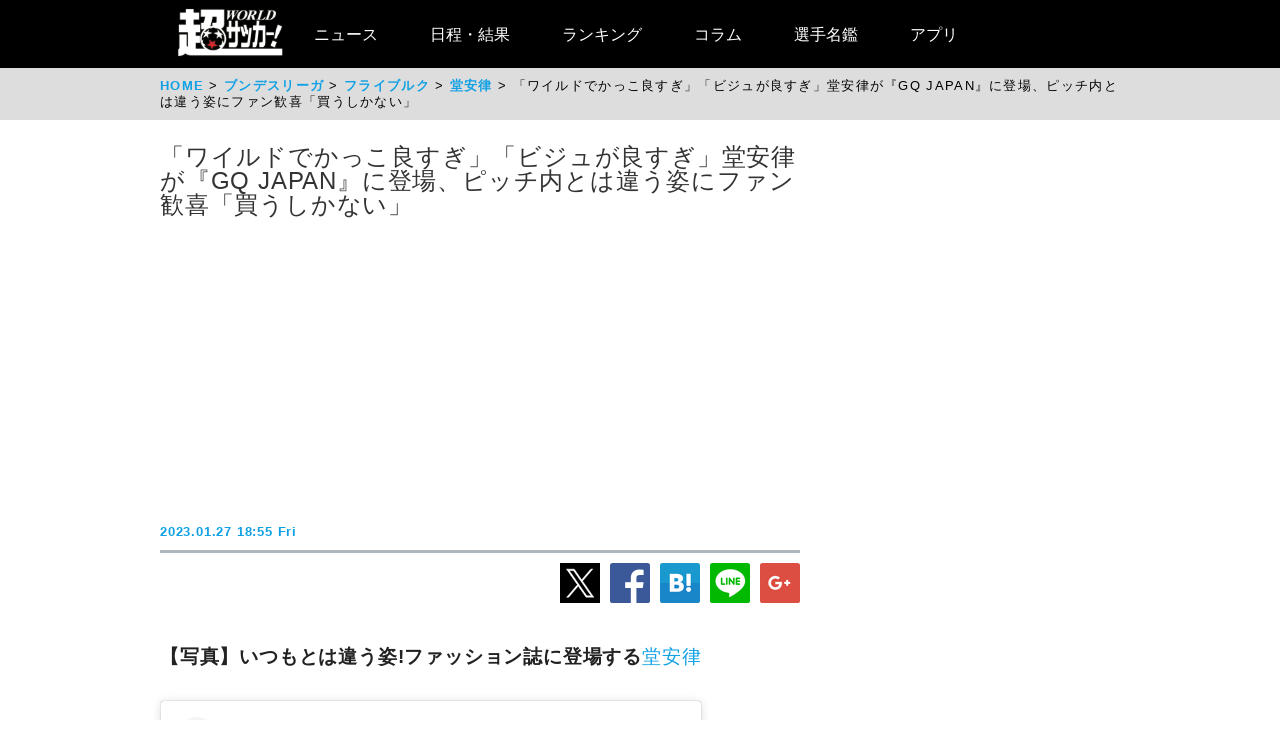

--- FILE ---
content_type: text/html
request_url: https://web.ultra-soccer.jp/news/view?news_no=436181&div=movie&from=news_inner_extra
body_size: 36063
content:
<!DOCTYPE html>
<html lang="ja" xmlns:og="http://ogp.me/ns#" xmlns:fb="http://ogp.me/ns/fb#">
<head prefix="article: http://ogp.me/ns/article#">

<meta name="robots" content="noindex, nofollow" />

<link rel="apple-touch-icon" href="/apple_touch_icon.png" sizes="192x192"/>
<link rel="icon" href="/favicon.ico">
<meta charset="utf-8">
<meta http-equiv="X-UA-Compatible" content="IE=Edge,chrome=1" />


<style type="text/css">
.dac-ivt-passback-container {
    height: 0 !important;
    width: 100% !important;
    position: static !important;
}

.dac-ivt-passback-container > iframe {
    position: fixed !important;
    inset: auto 0 0 0 !important;
    top: auto !important;
    bottom: 0 !important;
    left: 0 !important;
    right: 0 !important;
    z-index: 200 !important;
    width: 100% !important;
}
</style>

<title>「ワイルドでかっこ良すぎ」「ビジュが良すぎ」堂安律が『GQ JAPAN』に登場、ピッチ内とは違う姿にファン歓喜「買うしかない」 - 超ワールドサッカー！</title>

<meta name="twitter:card" content="summary_large_image" />
<meta name="twitter:site" content="@ultrasoccer" />
<meta name="twitter:creator" content="@ultrasoccer" />

<meta name="twitter:title" content="「ワイルドでかっこ良すぎ」「ビジュが良すぎ」堂安律が『GQ JAPAN』に登場、ピッチ内とは違う姿にファン歓喜「買うしかない」 - 超ワールドサッカー！" />
<meta name="twitter:description" content="フライブルクの日本代表MF堂安律が、ファッション誌に登場することとなった。カタール・ワールドカップ(W杯)では、途中出場がメインとなりながら、初戦のドイツ代表戦、第3戦のスペイン代表戦と重要な2試合でいずれも同点ゴールを記録。世界中から注目を集める存在となった。">
<meta name="twitter:url" content="https://web.ultra-soccer.jp/news/view?news_no=436181" />
<meta name="twitter:image:src" content="https://web.ultra-soccer.jp/image/pcimage?image_id=183582" />
<meta name="twitter:domain" content="web.ultra-soccer.jp" />
<meta name="twitter:image:width" content="800">
<meta name="twitter:image:height" content="513">
<meta property="og:title" content="「ワイルドでかっこ良すぎ」「ビジュが良すぎ」堂安律が『GQ JAPAN』に登場、ピッチ内とは違う姿にファン歓喜「買うしかない」 - 超ワールドサッカー！">
<meta property="og:type" content="article">
<meta property="og:image" content="https://web.ultra-soccer.jp/image/pcimage?image_id=183582">
<meta name="og:image:width" content="800">
<meta name="og:image:height" content="513">
<meta property="og:description" content="フライブルクの日本代表MF堂安律が、ファッション誌に登場することとなった。カタール・ワールドカップ(W杯)では、途中出場がメインとなりながら、初戦のドイツ代表戦、第3戦のスペイン代表戦と重要な2試合でいずれも同点ゴールを記録。世界中から注目を集める存在となった。">
<meta property="og:site_name" content="超ワールドサッカー！">
<meta property="og:url" content="https://web.ultra-soccer.jp/news/view?news_no=436181">

<link rel="alternate" type="application/atom+xml" href="http://web.ultra-soccer.jp/feed/atom" title="Atom" />

<script src="/js/jquery.min.js"></script>

<script type="text/javascript">
if (window.location.hash == '#_=_')window.location.hash = '';
</script>

<script src="/js/analytics.js"></script>
<script src="/pc/js/dropdown.js"></script>
<script type="text/javascript" async="async" src="//widgets.outbrain.com/outbrain.js"></script>

<link rel="stylesheet" href="/pc/css/common.css?31">
<link rel="stylesheet" href="/pc/css/home_news.css?7">

<meta name="google-site-verification" content="hh5vtiEBZZtrBUKanSb7js-yU4o5xTY1p870WpmLGek" />


<!-- Global site tag (gtag.js) - Google Analytics -->
<script async src="https://www.googletagmanager.com/gtag/js?id=G-JEENRVZHP3"></script>
<script>
  window.dataLayer = window.dataLayer || [];
  function gtag(){dataLayer.push(arguments);}
  gtag('js', new Date());

  gtag('config', 'G-JEENRVZHP3');
</script>


<script async type="text/javascript" src="https://cdp.livedoor.com/client.js?id=LJYEMY"></script>
<script> 
window.livedoorCdpRequest = window.livedoorCdpRequest || []; 
window.livedoorCdpRequest.push({ 
method: 'pageview'}); 
</script>


<script>
gtag('event', 'news_view', {
    'news_no': '436181',
    'level_list': ',13,',
    'team_list': ',78,1326,',
    'player_list': ',23883,38718,'
});
</script>


<meta name="description" content="フライブルクの日本代表MF堂安律が、ファッション誌に登場することとなった。カタール・ワールドカップ(W杯)では、途中出場がメインとなりながら、初戦のドイツ代表戦、第3戦のスペイン代表戦と重要な2試合でいずれも同点ゴールを記録。世界中から注目を集める存在となった。" />

<meta name="keywords" content="スポーツ,サッカー,フットボール,サッカーニュース,soccer,football,フライブルク,海外日本人,日本,堂安律,アーリング・ハーランド">
<meta name="news_keywords" content="スポーツ,サッカー,フットボール,サッカーニュース,soccer,football,フライブルク,海外日本人,日本,堂安律,アーリング・ハーランド">


<script type="application/ld+json">
{
    "@context": "https://schema.org",
    "@type": "NewsArticle",
    "mainEntityOfPage": {
        "@type": "WebPage",

        "@id": "https://web.ultra-soccer.jp/news/view?news_no=436181"

    },

    "headline": "「ワイルドでかっこ良すぎ」「ビジュが良すぎ」堂安律が『GQ JAPAN』に登場、ピッチ内とは違う姿にファン歓喜「買うしかない」",
    "datePublished": "2023-01-27T18:55:00+09:00",
    "dateModified": "2023-01-27T18:55:00+09:00",
    "image": {
        "@type": "ImageObject",
                "url":"https://web.ultra-soccer.jp/image/pcimage?image_id=183582",
                "height": 513,
        "width": 800
    },
        "publisher": {
        "@type": "Organization",
        "name": "超ワールドサッカー",
        "logo": {
            "@type": "ImageObject",
            "url": "http://web.ultra-soccer.jp/amp/img/cws_logo_top.png",
            "width": 134,
            "height": 64
        }
    },
    "description": "フライブルクの日本代表MF堂安律が、ファッション誌に登場することとなった。カタール・ワールドカップ(W杯)では、途中出場がメインとなりながら、初戦のドイツ代表戦、第3戦のスペイン代表戦と重要な2試合でいずれも同点ゴールを記録。世界中から注目を集める存在となった。",
    "inLanguage": "ja",
    "articleSection": "スポーツ",
            "genre": "サッカー ブンデスリーガ",
        "identifier": "436181"

}
</script>


<script type="application/ld+json">
{
    "@context": "https://schema.org",
    "@type": "BreadcrumbList",
    "itemListElement": [
        {
            "@type": "ListItem",
            "position": 1,
            "name": "HOME",
            "item": "https://web.ultra-soccer.jp/"
        }
                            ,{
                "@type": "ListItem",
                "position": 2,
                "name": "ブンデスリーガ",
                "item": "https://web.ultra-soccer.jp/profile/level?lid=13"
            }
                                        ,{
                "@type": "ListItem",
                "position": 3,
                "name": "フライブルク",
                "item": "https://web.ultra-soccer.jp/profile/team?tid=78"
            }
                                        ,{
                "@type": "ListItem",
                "position": 4,
                "name": "堂安律",
                "item": "https://web.ultra-soccer.jp/profile/player?pid=23883"
            }
                        ]
}
</script>


<script type="application/javascript" src="//anymind360.com/js/5238/ats.js"></script> 
<script async src="https://securepubads.g.doubleclick.net/tag/js/gpt.js"></script>
<script>
  window.googletag = window.googletag || {cmd: []};
  googletag.cmd.push(function() {
    //googletag.defineSlot('/83555300,178423213/CWSBrains/tyouworldsoccer/JP_TWS_pc_all_billboard', [[980, 250], [970, 250], 'fluid', [1, 1]], 'JP_TWS_pc_all_billboard').addService(googletag.pubads());
    googletag.defineSlot('/83555300,178423213/CWSBrains/tyouworldsoccer/JP_TWS_pc_all_right_1st', [[300, 250],[300, 600],[1, 1],  [200, 200], [250, 250], 'fluid'], 'JP_TWS_pc_all_right_1st').addService(googletag.pubads());
    googletag.defineSlot('/83555300,178423213/CWSBrains/tyouworldsoccer/JP_TWS_pc_all_right_2nd', [ [300, 250],[300, 600], 'fluid', [1, 1], [250, 250], [200, 200]], 'JP_TWS_pc_all_right_2nd').addService(googletag.pubads());
    googletag.defineSlot('/83555300,178423213/CWSBrains/tyouworldsoccer/JP_TWS_pc_all_right_3rd', [[300, 250],[1, 1], [250, 250], 'fluid', [200, 200]], 'JP_TWS_pc_all_right_3rd').addService(googletag.pubads());
    // 20220228 削除
    //googletag.defineSlot('/83555300,178423213/CWSBrains/tyouworldsoccer/JP_TWS_pc_all_right_4th', [[300, 250], 'fluid', [200, 200], [250, 250], [300, 600], [1, 1]], 'JP_TWS_pc_all_right_4th').addService(googletag.pubads());
    // 20230419 削除
    // googletag.defineSlot('/83555300,178423213/CWSBrains/tyouworldsoccer/JP_TWS_pc_article_inarticle', [[300, 250], [336, 280], [640, 480], 'fluid', [1, 1]], 'JP_TWS_pc_article_inarticle').addService(googletag.pubads());
    // 20230419 設置
    googletag.defineSlot('/83555300,178423213/CWSBrains/tyouworldsoccer/JP_TWS_pc_article_inarticle', [[300, 250], 'fluid', [1, 1]], 'JP_TWS_pc_article_inarticle').addService(googletag.pubads());
    googletag.defineSlot('/83555300,178423213/CWSBrains/tyouworldsoccer/JP_TWS_pc_article_inarticle_2nd', [[1, 1], [300, 250], 'fluid'], 'JP_TWS_pc_article_inarticle_2nd').addService(googletag.pubads());
    googletag.defineSlot('/83555300,178423213/CWSBrains/tyouworldsoccer/JP_TWS_pc_article_inarticle_3rd', [[336, 280], [300, 250], [640, 480], 'fluid', [1, 1]], 'JP_TWS_pc_article_inarticle_3rd').addService(googletag.pubads());
    googletag.defineSlot('/83555300,178423213/CWSBrains/tyouworldsoccer/JP_TWS_pc_article_underarticle_left', [[300, 250], 'fluid', [200, 200], [1, 1], [250, 250]], 'JP_TWS_pc_article_underarticle_left').addService(googletag.pubads());
    googletag.defineSlot('/83555300,178423213/CWSBrains/tyouworldsoccer/JP_TWS_pc_article_underarticle_right', [ [300, 250],'fluid', [250, 250], [200, 200], [1, 1]], 'JP_TWS_pc_article_underarticle_right').addService(googletag.pubads());
    // 20220228 削除
    //googletag.defineSlot('/83555300,178423213/CWSBrains/tyouworldsoccer/JP_TWS_pc_all_right_5th', [[1, 1], [300, 250], 'fluid', [250, 250], [200, 200]], 'JP_TWS_pc_all_right_5th').addService(googletag.pubads());

    googletag.pubads().enableSingleRequest();
    googletag.pubads().collapseEmptyDivs();
    googletag.enableServices();
  });
</script>


<script>
function initAdLook (api) {
if (api) {
api.on('AdStarted', function()
{console.log('AdStarted')}
);

api.on('AdVideoComplete', function()
{
    console.log('AdVideoComplete');
    $('.adlook-on').hide();
    $('.adlook-off').show();
}
);

api.on('AdSkipped', function()
{
    console.log('AdSkipped');
    $('.adlook-on').hide();
    $('.adlook-off').show();
}
);

} else
{ console.log('blank'); }
}
</script>


<script data-ad-client="ca-pub-4555603275501633" async src="https://pagead2.googlesyndication.com/pagead/js/adsbygoogle.js"></script>

<script type="text/javascript">
  window._taboola = window._taboola || [];
  _taboola.push({article:'auto'});
  !function (e, f, u, i) {
    if (!document.getElementById(i)){
      e.async = 1;
      e.src = u;
      e.id = i;
      f.parentNode.insertBefore(e, f);
    }
  }(document.createElement('script'),
  document.getElementsByTagName('script')[0],
  '//cdn.taboola.com/libtrc/fourm-ultrasoccer/loader.js',
  'tb_loader_script');
  if(window.performance && typeof window.performance.mark == 'function')
    {window.performance.mark('tbl_ic');}
</script>



<!-- Clarity tracking code for http://web.ultra-soccer.jp/ -->
<script>
    (function(c,l,a,r,i,t,y){
        c[a]=c[a]||function(){(c[a].q=c[a].q||[]).push(arguments)};
        t=l.createElement(r);t.async=1;t.src="https://www.clarity.ms/tag/"+i+"?ref=bwt";
        y=l.getElementsByTagName(r)[0];y.parentNode.insertBefore(t,y);
    })(window, document, "clarity", "script", "8h8br6wfey");
</script>


<script src="/js/lazyload.min.js"></script>

</head>
<body>

<div class="wrap">

<div class="header">
    <div class="header-contents">
    	<div class="logo"><a href="/"><img src="/pc/img/logo_cws.png" alt="超ワールドサッカー"></a></div>


<!-- グローバルナビ ここから -->
        <nav itemscope itemtype="http://schema.org/SiteNavigationElement">
            <ul>
                <li itemprop="name" class="drop"><a itemprop="url" href="/news/list">ニュース</a>
                    <ul class="sub_menu">
						<li class="arrow_top"></li>
						<li itemprop="name"><a itemprop="url" class="drop_down" href="/news/list?sgid[]=910">海外サッカー</a></li>
						<li itemprop="name"><a itemprop="url" class="drop_down" href="/index/index/c/FREE/id/TransferNews">最新移籍情報</a></li>
						<li itemprop="name"><a itemprop="url" class="drop_down" href="/index/index/c/J_LEAGUE/id/TOP">Jリーグ/国内サッカー</a></li>
						<li><a class="drop_down" href="/news/list?sgid[]=321">海外日本人選手</a></li>
						<li itemprop="name"><a itemprop="url" class="drop_down" href="/index/index/c/JAPAN/id/TOP">日本代表</a></li>
						<li itemprop="name"><a itemprop="url" class="drop_down" href="/profile/level?lid=4">イングランド/プレミア</a></li>
						<li itemprop="name"><a itemprop="url" class="drop_down" href="/profile/level?lid=7">スペイン/ラ・リーガ</a></li>
						<li itemprop="name"><a itemprop="url" class="drop_down" href="/profile/level?lid=13">ドイツ/ブンデスリーガ</a></li>
						<li itemprop="name"><a itemprop="url" class="drop_down" href="/profile/level?lid=10">イタリア/セリエA</a></li>
						<li itemprop="name"><a itemprop="url" class="drop_down" href="/profile/level?lid=17">フランス/リーグ・アン</a></li>
						<li itemprop="name"><a itemprop="url" class="drop_down" href="/profile/level?lid=29">チャンピオンズリーグ/CL</a></li>
						<li><a class="drop_down" href="/profile/level?lid=30">ヨーロッパリーグ/EL</a></li>
						<li><a class="drop_down" href="/profile/level?lid=31">カンファレンスリーグ/ECL</a></li>
						<li><a class="drop_down" href="/news/list?tt=ws&lid[]=37&lid[]=123&lid[]=127&lid[]=142&lid[]=502">女子サッカー</a></li>
						<li><a class="drop_down" href="/profile/level?lid=26">ACL</a></li>
						<li><a class="drop_down" href="/profile/level?lid=138">サウジ・プロ・リーグ</a></li>
						<li><a class="drop_down" href="/news/list?tt=of&lid[]=19&lid[]=40&lid[]=54&lid[]=89&lid[]=90&lid[]=91&lid[]=93&lid[]=94&lid[]=95&lid[]=97&lid[]=98&lid[]=99&lid[]=100&lid[]=102&lid[]=103&lid[]=104&lid[]=105&lid[]=106&lid[]=107&lid[]=108&lid[]=109&lid[]=110&lid[]=111&lid[]=112&lid[]=113&lid[]=114&lid[]=115&lid[]=116&lid[]=118&lid[]=119&lid[]=120&lid[]=121&lid[]=122&lid[]=131&lid[]=132&lid[]=134&lid[]=135&lid[]=136&lid[]=137&lid[]=138&lid[]=139&lid[]=140&lid[]=141&lid[]=142&lid[]=143&lid[]=144&lid[]=145&lid[]=146&lid[]=147&lid[]=148&lid[]=156">その他海外リーグ</a></li>
						<li><a class="drop_down" href="/news/list?sgid[]=395">海外サッカー移籍情報</a></li>
						<li><a class="drop_down" href="/news/list?sgid[]=354">Jリーグ移籍情報</a></li>
						<li><a class="drop_down" href="/news/list?tt=rc&lid[]=36&lid[]=37&lid[]=39&lid[]=150&lid[]=44">各国代表</a></li>
						<li itemprop="name"><a itemprop="url" class="drop_down" href="/index/index/c/WORLD/id/Paris2024">パリ・オリンピック | Paris2024</a></li>
						<li itemprop="name"><a itemprop="url" class="drop_down" href="/profile/level?lid=39">ユーロ2024 | EURO2024</a></li>
						<li itemprop="name"><a itemprop="url" class="drop_down" href="/profile/level?lid=41">コパ・アメリカ2024 | COPA AMERICA 2024</a></li>
						<li itemprop="name"><a itemprop="url" class="drop_down" href="/index/index/c/ASIA/id/asiancup2023">アジアカップ</a></li>
						<li><a class="drop_down" href="/index/index/c/WWC2023/id/TOP">女子ワールドカップ</a></li>
						<li><a class="drop_down" href="/news/list?sgid[]=322">ゴシップ・ネタ</a></li>
						<li><a class="drop_down" href="/news/list?sgid[]=468">Jリーグプレビュー</a></li>

                    </ul>
                </li>

                <li class="drop"><a href="/match/scorelist">日程・結果</a>
                    <ul class="sub_menu">
						<li class="arrow_top"></li>
						<li><a class="drop_down" href="/match/scorelist?tmid=1203">プレミアリーグ</a></li>
						<li><a class="drop_down" href="/match/scorelist?tmid=1204">ラ・リーガ</a></li>
						<li><a class="drop_down" href="/match/scorelist?tmid=1206">ブンデスリーガ</a></li>
						<li><a class="drop_down" href="/match/scorelist?tmid=1205">セリエA</a></li>
						<li><a class="drop_down" href="/match/scorelist?tmid=1207">リーグ・アン</a></li>
						<li><a class="drop_down" href="/match/scorelist?tmid=1212">チャンピオンズリーグ</a></li>
						<li><a class="drop_down" href="/match/scorelist?tmid=1219">ヨーロッパリーグ</a></li3
						<li><a class="drop_down" href="/match/scorelist?tmid=1211">AFCチャンピオンズリーグ</a></li>
						<li><a class="drop_down" href="/match/scorelist?tmid=1231">明治安田J1</a></li>
						<li><a class="drop_down" href="/match/scorelist?tmid=1232">明治安田J2</a></li>
						<li><a class="drop_down" href="/match/scorelist?tmid=1233">明治安田J3</a></li>
						<li><a class="drop_down" href="/match/scorelist?tmid=1234">YBCルヴァンカップ</a></li>
						<li><a class="drop_down" href="/match/scorelist?tmid=1213">日本代表</a></li>
					</ul>
                </li>
                <li class="drop"><a href="/ranking/list">ランキング</a>
                    <ul class="sub_menu">
						<li class="arrow_top"></li>
						<li><a class="drop_down" href="/ranking/list?tid=1203">プレミアリーグ</a></li>
						<li><a class="drop_down" href="/ranking/list?tid=1204">ラ・リーガ</a></li>
						<li><a class="drop_down" href="/ranking/list?tid=1206">ブンデスリーガ</a></li>
						<li><a class="drop_down" href="/ranking/list?tid=1205">セリエA</a></li>
						<li><a class="drop_down" href="/ranking/list?tid=1207">リーグ・アン</a></li>
						<li><a class="drop_down" href="/ranking/list?tid=1212">チャンピオンズリーグ</a></li>
						<li><a class="drop_down" href="/ranking/list?tid=1219">ヨーロッパリーグ</a></li>
						<li><a class="drop_down" href="/ranking/list?tid=1213">北中米W杯アジア最終予選</a></li>
						<li><a class="drop_down" href="/ranking/list?tid=1211">AFCチャンピオンズリーグ</a></li>
						<li><a class="drop_down" href="/ranking/list?tid=1231">明治安田J1</a></li>
						<li><a class="drop_down" href="/ranking/list?tid=1232">明治安田J2</a></li>
						<li><a class="drop_down" href="/ranking/list?tid=1233">明治安田J3</a></li>
						<li><a class="drop_down" href="/ranking/list?tid=1234">YBCルヴァンカップ</a></li>
			</ul>
                </li>

                <li class="drop"><a href="/news/list?sgid[]=378&sgid[]=481&sgid[]=912&sgid[]=913&sgid[]=380&sgid[]=379">コラム</a>
                    <ul class="sub_menu">
						<li class="arrow_top"></li>
						<li><a class="drop_down" href="/writer/view?sgid=912">六川亨</a></li>
						<li><a class="drop_down" href="/writer/view?sgid=913">原ゆみこ</a></li>
						<li><a class="drop_down" href="/writer/view?sgid=378">倉井史也</a></li>
						<li><a class="drop_down" href="/writer/view?sgid=481">元川悦子</a></li>
						<li><a class="drop_down" href="/news/list?sgid[]=379">日本代表コラム</a></li>
						<li><a class="drop_down" href="/news/list?sgid[]=380">編集部コラム</a></li>
                    </ul>
                </li>
               

                <li><a href="/profile/teamlist">選手名鑑</a>
                </li>
                
                <li><a href="/index/index/c/FREE/id/cws_info">アプリ</a>
                </li>

            </ul>
        </nav>
<!-- グローバルナビ ここまで -->
    </div><!--//header-contents-->
</div><!--//header-->


        <div class="breadcrumbs">
        <ol itemscope itemtype="http://schema.org/BreadcrumbList">
            <li itemprop="itemListElement" itemscope itemtype="http://schema.org/ListItem">
                <a itemprop="item" href="/"><span itemprop="name">HOME</span></a>
                <meta itemprop="position" content="1" />
                            </li>
                            <li itemprop="itemListElement" itemscope itemtype="http://schema.org/ListItem">
                    <a itemprop="item" href="/profile/level?lid=13"><span itemprop="name">ブンデスリーガ</span></a>
                    <meta itemprop="position" content="2" />
                                    </li>
                                        <li itemprop="itemListElement" itemscope itemtype="http://schema.org/ListItem">
                    <a itemprop="item" href="/profile/team?tid=78"><span itemprop="name">フライブルク</span></a>
                    <meta itemprop="position" content="3" />
                                    </li>
                                        <li itemprop="itemListElement" itemscope itemtype="http://schema.org/ListItem">
                    <a itemprop="item" href="/profile/player?pid=23883"><span itemprop="name">堂安律</span></a>
                    <meta itemprop="position" content="4" />
                                    </li>
                        <li itemprop="itemListElement" itemscope itemtype="http://schema.org/ListItem">
                <span itemprop="name">「ワイルドでかっこ良すぎ」「ビジュが良すぎ」堂安律が『GQ JAPAN』に登場、ピッチ内とは違う姿にファン歓喜「買うしかない」</span>
                <meta itemprop="position" content="5" />
            </li>
        </ol>
    </div>
    
    <div class="parent-contents" style="position:relative;">
    

    
    <div class="contents">
        <div class="main">
<!-- 記事 ここから -->
            <section class="newsdetail-article">
                <div class="title-group">
                    <h1 class="title">「ワイルドでかっこ良すぎ」「ビジュが良すぎ」堂安律が『GQ JAPAN』に登場、ピッチ内とは違う姿にファン歓喜「買うしかない」</h1>
                    <div style="width: 640px; margin:8px auto; min-height: 280px;">
                        
                        <script async src="https://pagead2.googlesyndication.com/pagead/js/adsbygoogle.js?client=ca-pub-4555603275501633" crossorigin="anonymous"></script>
                        <!-- JP_TWS_pc_article_header_adsense(direct) -->
                        <ins class="adsbygoogle"
                             style="display:block"
                             data-ad-client="ca-pub-4555603275501633"
                             data-ad-slot="7965328739"
                             data-ad-format="auto"
                             data-full-width-responsive="true"></ins>
                        <script>
                             (adsbygoogle = window.adsbygoogle || []).push({});
                        </script>
                        
                    </div>
                    <div class="h1date">2023.01.27 18:55 Fri</div>
                </div>
                
                <div class="newsdetail-sns">
                    <a href="https://twitter.com/share?url=https://web.ultra-soccer.jp/news/view?news_no=436181&text=「ワイルドでかっこ良すぎ」「ビジュが良すぎ」堂安律が『GQ JAPAN』に登場、ピッチ内とは違う姿にファン歓喜「買うしかない」"><img class="lazyload" data-src="/pc/img/icon_xL.png" /></a><!--
                    --><a href="https://www.facebook.com/sharer/sharer.php?u=https://web.ultra-soccer.jp/news/view?news_no=436181"><img class="lazyload" data-src="/pc/img/icon_fbL.png" /></a><!--
                    --><a href="https://b.hatena.ne.jp/entry/https://web.ultra-soccer.jp/news/view?news_no=436181" class="hatena-bookmark-button" data-hatena-bookmark-title="「ワイルドでかっこ良すぎ」「ビジュが良すぎ」堂安律が『GQ JAPAN』に登場、ピッチ内とは違う姿にファン歓喜「買うしかない」【超ワールドサッカー】" data-hatena-bookmark-layout="standard-balloon" data-hatena-bookmark-lang="ja" title="このエントリーをはてなブックマークに追加"><img class="lazyload" data-src="/pc/img/icon_hatenaL.png" /></a><!--
                    --><a href="https://line.naver.jp/R/msg/text/?「ワイルドでかっこ良すぎ」「ビジュが良すぎ」堂安律が『GQ JAPAN』に登場、ピッチ内とは違う姿にファン歓喜「買うしかない」【超ワールドサッカー】http%3a%2f%2fweb%2eultra%2dsoccer%2ejp%2fnews%2fview%3fnews_no%3d436181"><img class="lazyload" data-src="/pc/img/icon_lineL.png" /></a><!--
                    --><a href="https://plus.google.com/share?url=web.ultra-soccer.jp/news/view?news_no=436181"><img class="lazyload" data-src="/pc/img/icon_gplusL.png" /></a>
                </div>
                <div>
                                        
                    
                    <div class="body"><span class="paragraph-title">【写真】いつもとは違う姿!ファッション誌に登場する<a class='tag-link' href='/profile/player?pid=23883'><span>堂安律</span></a></span><br /><br /><blockquote class="instagram-media" data-instgrm-permalink="https://www.instagram.com/p/Cn6dzkNtw2g/?utm_source=ig_embed&amp;utm_campaign=loading" data-instgrm-version="14" style=" background:#FFF; border:0; border-radius:3px; box-shadow:0 0 1px 0 rgba(0,0,0,0.5),0 1px 10px 0 rgba(0,0,0,0.15); margin: 1px; max-width:540px; min-width:326px; padding:0; width:99.375%; width:-webkit-calc(100% - 2px); width:calc(100% - 2px);"><div style="padding:16px;"> <a href="https://www.instagram.com/p/Cn6dzkNtw2g/?utm_source=ig_embed&amp;utm_campaign=loading" style=" background:#FFFFFF; line-height:0; padding:0 0; text-align:center; text-decoration:none; width:100%;" target="_blank"> <div style=" display: flex; flex-direction: row; align-items: center;"> <div style="background-color: #F4F4F4; border-radius: 50%; flex-grow: 0; height: 40px; margin-right: 14px; width: 40px;"></div> <div style="display: flex; flex-direction: column; flex-grow: 1; justify-content: center;"> <div style=" background-color: #F4F4F4; border-radius: 4px; flex-grow: 0; height: 14px; margin-bottom: 6px; width: 100px;"></div> <div style=" background-color: #F4F4F4; border-radius: 4px; flex-grow: 0; height: 14px; width: 60px;"></div></div></div><div style="padding: 19% 0;"></div> <div style="display:block; height:50px; margin:0 auto 12px; width:50px;"><svg width="50px" height="50px" viewBox="0 0 60 60" version="1.1" xmlns="https://www.w3.org/2000/svg" xmlns:xlink="https://www.w3.org/1999/xlink"><g stroke="none" stroke-width="1" fill="none" fill-rule="evenodd"><g transform="translate(-511.000000, -20.000000)" fill="#000000"><g><path d="M556.869,30.41 C554.814,30.41 553.148,32.076 553.148,34.131 C553.148,36.186 554.814,37.852 556.869,37.852 C558.924,37.852 560.59,36.186 560.59,34.131 C560.59,32.076 558.924,30.41 556.869,30.41 M541,60.657 C535.114,60.657 530.342,55.887 530.342,50 C530.342,44.114 535.114,39.342 541,39.342 C546.887,39.342 551.658,44.114 551.658,50 C551.658,55.887 546.887,60.657 541,60.657 M541,33.886 C532.1,33.886 524.886,41.1 524.886,50 C524.886,58.899 532.1,66.113 541,66.113 C549.9,66.113 557.115,58.899 557.115,50 C557.115,41.1 549.9,33.886 541,33.886 M565.378,62.101 C565.244,65.022 564.756,66.606 564.346,67.663 C563.803,69.06 563.154,70.057 562.106,71.106 C561.058,72.155 560.06,72.803 558.662,73.347 C557.607,73.757 556.021,74.244 553.102,74.378 C549.944,74.521 548.997,74.552 541,74.552 C533.003,74.552 532.056,74.521 528.898,74.378 C525.979,74.244 524.393,73.757 523.338,73.347 C521.94,72.803 520.942,72.155 519.894,71.106 C518.846,70.057 518.197,69.06 517.654,67.663 C517.244,66.606 516.755,65.022 516.623,62.101 C516.479,58.943 516.448,57.996 516.448,50 C516.448,42.003 516.479,41.056 516.623,37.899 C516.755,34.978 517.244,33.391 517.654,32.338 C518.197,30.938 518.846,29.942 519.894,28.894 C520.942,27.846 521.94,27.196 523.338,26.654 C524.393,26.244 525.979,25.756 528.898,25.623 C532.057,25.479 533.004,25.448 541,25.448 C548.997,25.448 549.943,25.479 553.102,25.623 C556.021,25.756 557.607,26.244 558.662,26.654 C560.06,27.196 561.058,27.846 562.106,28.894 C563.154,29.942 563.803,30.938 564.346,32.338 C564.756,33.391 565.244,34.978 565.378,37.899 C565.522,41.056 565.552,42.003 565.552,50 C565.552,57.996 565.522,58.943 565.378,62.101 M570.82,37.631 C570.674,34.438 570.167,32.258 569.425,30.349 C568.659,28.377 567.633,26.702 565.965,25.035 C564.297,23.368 562.623,22.342 560.652,21.575 C558.743,20.834 556.562,20.326 553.369,20.18 C550.169,20.033 549.148,20 541,20 C532.853,20 531.831,20.033 528.631,20.18 C525.438,20.326 523.257,20.834 521.349,21.575 C519.376,22.342 517.703,23.368 516.035,25.035 C514.368,26.702 513.342,28.377 512.574,30.349 C511.834,32.258 511.326,34.438 511.181,37.631 C511.035,40.831 511,41.851 511,50 C511,58.147 511.035,59.17 511.181,62.369 C511.326,65.562 511.834,67.743 512.574,69.651 C513.342,71.625 514.368,73.296 516.035,74.965 C517.703,76.634 519.376,77.658 521.349,78.425 C523.257,79.167 525.438,79.673 528.631,79.82 C531.831,79.965 532.853,80.001 541,80.001 C549.148,80.001 550.169,79.965 553.369,79.82 C556.562,79.673 558.743,79.167 560.652,78.425 C562.623,77.658 564.297,76.634 565.965,74.965 C567.633,73.296 568.659,71.625 569.425,69.651 C570.167,67.743 570.674,65.562 570.82,62.369 C570.966,59.17 571,58.147 571,50 C571,41.851 570.966,40.831 570.82,37.631"></path></g></g></g></svg></div><div style="padding-top: 8px;"> <div style=" color:#3897f0; font-family:Arial,sans-serif; font-size:14px; font-style:normal; font-weight:550; line-height:18px;">この投稿をInstagramで見る</div></div><div style="padding: 12.5% 0;"></div> <div style="display: flex; flex-direction: row; margin-bottom: 14px; align-items: center;"><div> <div style="background-color: #F4F4F4; border-radius: 50%; height: 12.5px; width: 12.5px; transform: translateX(0px) translateY(7px);"></div> <div style="background-color: #F4F4F4; height: 12.5px; transform: rotate(-45deg) translateX(3px) translateY(1px); width: 12.5px; flex-grow: 0; margin-right: 14px; margin-left: 2px;"></div> <div style="background-color: #F4F4F4; border-radius: 50%; height: 12.5px; width: 12.5px; transform: translateX(9px) translateY(-18px);"></div></div><div style="margin-left: 8px;"> <div style=" background-color: #F4F4F4; border-radius: 50%; flex-grow: 0; height: 20px; width: 20px;"></div> <div style=" width: 0; height: 0; border-top: 2px solid transparent; border-left: 6px solid #f4f4f4; border-bottom: 2px solid transparent; transform: translateX(16px) translateY(-4px) rotate(30deg)"></div></div><div style="margin-left: auto;"> <div style=" width: 0px; border-top: 8px solid #F4F4F4; border-right: 8px solid transparent; transform: translateY(16px);"></div> <div style=" background-color: #F4F4F4; flex-grow: 0; height: 12px; width: 16px; transform: translateY(-4px);"></div> <div style=" width: 0; height: 0; border-top: 8px solid #F4F4F4; border-left: 8px solid transparent; transform: translateY(-4px) translateX(8px);"></div></div></div> <div style="display: flex; flex-direction: column; flex-grow: 1; justify-content: center; margin-bottom: 24px;"> <div style=" background-color: #F4F4F4; border-radius: 4px; flex-grow: 0; height: 14px; margin-bottom: 6px; width: 224px;"></div> <div style=" background-color: #F4F4F4; border-radius: 4px; flex-grow: 0; height: 14px; width: 144px;"></div></div></a><p style=" color:#c9c8cd; font-family:Arial,sans-serif; font-size:14px; line-height:17px; margin-bottom:0; margin-top:8px; overflow:hidden; padding:8px 0 7px; text-align:center; text-overflow:ellipsis; white-space:nowrap;"><a href="https://www.instagram.com/p/Cn6dzkNtw2g/?utm_source=ig_embed&amp;utm_campaign=loading" style=" color:#c9c8cd; font-family:Arial,sans-serif; font-size:14px; font-style:normal; font-weight:normal; line-height:17px; text-decoration:none;" target="_blank">堂安律/Ritsu Doan(@doanritsu)がシェアした投稿</a></p></div></blockquote> <script async src="//www.instagram.com/embed.js"></script><br /><br /><div id="henshu-osusme" style="background-color:#eee;padding:7px 3px 7px 3px; margin:10px 0 0 0;"><div style="font-weight:bold;">【編集部のオススメ】</div><div style="padding:6px 0 10px 0;">◆<a style="text-decoration:none;" href="https://web.ultra-soccer.jp/news/view?news_no=466913&div=movie&from=related_text_link_1">【写真】山本耀司氏がデザインした日本代表の新ユニフォーム、テーマは「FIRE(炎)」</a></div><div style="padding:6px 0 10px 0;">◆<a style="text-decoration:none;" href="https://web.ultra-soccer.jp/news/view?news_no=435488&div=movie&from=related_text_link_2">【写真】髪を下した姿が別人のよう!『GQ』の表紙を飾ったハーランド</a></div></div><br /><br /><div style='text-align:center;'><!-- /83555300/CWSBrains/tyouworldsoccer/JP_TWS_pc_article_inarticle --><div id='JP_TWS_pc_article_inarticle' style='min-width: 300px; min-height: 250px;'><script>googletag.cmd.push(function() { googletag.display('JP_TWS_pc_article_inarticle'); });</script></div></div></div>
                    
                                        
                                        
                                            <div class="paragraph-pager" id="paragraph-pager-list">
                                                                                                <a href="/news/view?news_no=436181&div=0">
                                        <span>1</span>
                                    </a>
                                                                                                                                <span>2</span>
                                                                                    </div>
                                        
                                            <div class="paragraph-pager" id="read-this-news">
                            <a href="/news/view?news_no=436181&div=0&from=read_news">
                                <span class="readnews" style="padding: 8px 30px 8px 30px; margin: 8px 0 10px 0; line-height: 1.5em;">この記事を読む <img src="/image/read_news_arrow.png" style="height: 24px;margin: -2px -8px 0 8px;" /></span>
                            </a>
                        </div>
                                        
                    <div class="sg-news-list-link">
                                                                                    <a href="/profile/player?pid=23883">
                                    <span>堂安律</span>
                                </a>
                                                            <a href="/profile/player?pid=38718">
                                    <span>アーリング・ハーランド</span>
                                </a>
                                                                                                                                        <a href="/profile/team?tid=78">
                                    <span>フライブルク</span>
                                </a>
                                                            <a href="/profile/team?tid=1326">
                                    <span>日本</span>
                                </a>
                                                                                                                                        <a href="/profile/level?lid=13">
                                    <span>ブンデスリーガ</span>
                                </a>
                                                                        </div>
                    
                                            <section class="news-list-sub">
                            <h2 class="div-h1">堂安律の関連記事</h2>
                                                            <article class="news-list">
    <a href="/news/view?news_no=484481">
                    <img class="thumb lazyload" data-src="/image/thumbnail?image_id=349918">
            </a>
    <div class="news-title"><a href="/news/view?news_no=484481">【現地対談】日本代表、ブラジルに歴史的逆転勝利!北健一郎×難波拓未が語る「SAMURAI BLUEが掴んだ3-2の真実」</a></div>
    <span class="news-article">10月14日、東京スタジアムで行われたキリンチャレンジカップ。
日本代表がブラジル代表を相手に、0-2から驚異の逆転劇を演じた。
14試合目にして初の対ブラジル勝利――。
世界が驚き、日本中が沸いた夜を、現地で取材した北健一郎と難波拓未が振り返る。

■歴史的勝利の価値

北:“サッカー王国”ブラジルを相</span>
    <span class="news-date">2025.10.16 21:00 Thu</span>
    <div class="news-sns">
        <a href="https://twitter.com/share?url=https://web.ultra-soccer.jp/news/view?news_no=484481&text=【現地対談】日本代表、ブラジルに歴史的逆転勝利!北健一郎×難波拓未が語る「SAMURAI BLUEが掴んだ3-2の真実」"><img class="lazyload" data-src="/pc/img/icon_x.png"></a><!--
        --><a href="https://www.facebook.com/sharer/sharer.php?u=https://web.ultra-soccer.jp/news/view?news_no=484481"><img class="lazyload" data-src="/pc/img/icon_fb.png"></a>
    </div>
</article>                                                            <article class="news-list">
    <a href="/news/view?news_no=484471">
                    <img class="thumb lazyload" data-src="/image/thumbnail?image_id=349906">
            </a>
    <div class="news-title"><a href="/news/view?news_no=484471">「ほんまに結果しか残さんな」堂安律が両サイドからのクロスで2アシスト「精密なクロス」「日本代表は堂安を中心にチーム作りすべき」</a></div>
    <span class="news-article">【ブンデスリーガ】ボルシアMG 4-6 フランクフルト(日本時間9月28日/ボルシア・パルク)

堂安律がボルシアMG戦で2アシスト!今季5試合で5ゴールに直接関与しています (2得点3アシスト) #ブンデスリーガ pic.twitter.com/tt65129jse&amp;mdash; ブンデスリーガ 日本語版 (@B</span>
    <span class="news-date">2025.09.30 11:00 Tue</span>
    <div class="news-sns">
        <a href="https://twitter.com/share?url=https://web.ultra-soccer.jp/news/view?news_no=484471&text=「ほんまに結果しか残さんな」堂安律が両サイドからのクロスで2アシスト「精密なクロス」「日本代表は堂安を中心にチーム作りすべき」"><img class="lazyload" data-src="/pc/img/icon_x.png"></a><!--
        --><a href="https://www.facebook.com/sharer/sharer.php?u=https://web.ultra-soccer.jp/news/view?news_no=484471"><img class="lazyload" data-src="/pc/img/icon_fb.png"></a>
    </div>
</article>                                                            <article class="news-list">
    <a href="/news/view?news_no=484444">
                    <img class="thumb lazyload" data-src="/image/thumbnail?image_id=349877">
            </a>
    <div class="news-title"><a href="/news/view?news_no=484444">【決定力の正体、発売記念インタビュー】佐藤寿人が語る、日本代表の1トップに献身性が必要不可欠な理由</a></div>
    <span class="news-article">ストライカーの全てが詰まっている。プロ通算278ゴールの佐藤寿人氏が『決定力の正体〜ゴールを奪う思考と技術〜』(ナツメ社)を上梓した。21年間の現役生活で追及・探求してきた思考と技術が凝縮。一つひとつのプレーを実際にグランドで表現しただけでなく、イラストや図解も使ってわかりやすく記されている。指導者や様々な世代のプレー</span>
    <span class="news-date">2025.09.16 12:00 Tue</span>
    <div class="news-sns">
        <a href="https://twitter.com/share?url=https://web.ultra-soccer.jp/news/view?news_no=484444&text=【決定力の正体、発売記念インタビュー】佐藤寿人が語る、日本代表の1トップに献身性が必要不可欠な理由"><img class="lazyload" data-src="/pc/img/icon_x.png"></a><!--
        --><a href="https://www.facebook.com/sharer/sharer.php?u=https://web.ultra-soccer.jp/news/view?news_no=484444"><img class="lazyload" data-src="/pc/img/icon_fb.png"></a>
    </div>
</article>                                                            <article class="news-list">
    <a href="/news/view?news_no=484438">
                    <img class="thumb lazyload" data-src="/image/thumbnail?image_id=349871">
            </a>
    <div class="news-title"><a href="/news/view?news_no=484438">日本代表、完全アウェイの野球場で引き分け 強豪メキシコ代表と勇敢に戦うも勝利ならず</a></div>
    <span class="news-article">【国際親善試合】メキシコ代表 0ー0 日本代表(日本時間9月7日/オークランド・コロシアム)

日本代表は7日、国際親善試合でメキシコ代表と対戦。完全アウェイの野球場で勇敢に戦ったが、勝利とはならなかった。

アメリカ遠征を行っている日本代表は、7日にメキシコ代表と戦い、中2日の10日にアメリカ代表と対戦する。</span>
    <span class="news-date">2025.09.07 13:10 Sun</span>
    <div class="news-sns">
        <a href="https://twitter.com/share?url=https://web.ultra-soccer.jp/news/view?news_no=484438&text=日本代表、完全アウェイの野球場で引き分け 強豪メキシコ代表と勇敢に戦うも勝利ならず"><img class="lazyload" data-src="/pc/img/icon_x.png"></a><!--
        --><a href="https://www.facebook.com/sharer/sharer.php?u=https://web.ultra-soccer.jp/news/view?news_no=484438"><img class="lazyload" data-src="/pc/img/icon_fb.png"></a>
    </div>
</article>                                                            <article class="news-list">
    <a href="/news/view?news_no=484436">
                    <img class="thumb lazyload" data-src="/image/thumbnail?image_id=349869">
            </a>
    <div class="news-title"><a href="/news/view?news_no=484436">日本代表、メキシコ&amp;アメリカ戦の背番号発表!「復帰おめでとう」堂安律が半年ぶりの“No.10”に!</a></div>
    <span class="news-article">日本サッカー協会(JFA)は5日、メキシコ代表戦、アメリカ代表戦との親善試合に臨む日本代表メンバーの背番号を発表した。
 
7日に行われるメキシコ代表との初戦を前に、JFAは背番号を発表。堂安律が半年ぶりに背番号10番に復帰し、6月に行われたFIFAワールドカップ26アジア最終予選で同番号をつけた久保建英は、20番</span>
    <span class="news-date">2025.09.05 17:30 Fri</span>
    <div class="news-sns">
        <a href="https://twitter.com/share?url=https://web.ultra-soccer.jp/news/view?news_no=484436&text=日本代表、メキシコ&amp;アメリカ戦の背番号発表!「復帰おめでとう」堂安律が半年ぶりの“No.10”に!"><img class="lazyload" data-src="/pc/img/icon_x.png"></a><!--
        --><a href="https://www.facebook.com/sharer/sharer.php?u=https://web.ultra-soccer.jp/news/view?news_no=484436"><img class="lazyload" data-src="/pc/img/icon_fb.png"></a>
    </div>
</article>                                                    </section>
                                        
                                            <section class="news-list-sub">
                            <h2 class="div-h1">フライブルクの関連記事</h2>
                                                            <article class="news-list">
    <a href="/news/view?news_no=484403">
                    <img class="thumb lazyload" data-src="/image/thumbnail?image_id=349838">
            </a>
    <div class="news-title"><a href="/news/view?news_no=484403">鈴木唯人、ブンデスリーガデビューなるか!?稲本潤一氏、「ABEMA」で無料生中継の『フライブルクvsアウクスブルク』に解説で登場</a></div>
    <span class="news-article">新しい未来のテレビ「ABEMA(アベマ)」は、2025年8月23日(土)22時30分より無料生中継するブンデスリーガ2025-26シーズン開幕節『フライブルク vs アウクスブルク』において、元日本代表MFで、現在は解説者・指導者としても活躍する稲本潤一氏が解説を務めることが発表した。

今回「ABEMA」中継の解</span>
    <span class="news-date">2025.08.23 12:00 Sat</span>
    <div class="news-sns">
        <a href="https://twitter.com/share?url=https://web.ultra-soccer.jp/news/view?news_no=484403&text=鈴木唯人、ブンデスリーガデビューなるか!?稲本潤一氏、「ABEMA」で無料生中継の『フライブルクvsアウクスブルク』に解説で登場"><img class="lazyload" data-src="/pc/img/icon_x.png"></a><!--
        --><a href="https://www.facebook.com/sharer/sharer.php?u=https://web.ultra-soccer.jp/news/view?news_no=484403"><img class="lazyload" data-src="/pc/img/icon_fb.png"></a>
    </div>
</article>                                                            <article class="news-list">
    <a href="/news/view?news_no=484281">
                    <img class="thumb lazyload" data-src="/image/thumbnail?image_id=349708">
            </a>
    <div class="news-title"><a href="/news/view?news_no=484281">【ブンデス最終節プレビュー】堂安フライブルクがクラブ史上初のCL出場を懸けて3位フランクフルトと直接対決</a></div>
    <span class="news-article">最終節を前に前節、FW町野修斗のホルシュタイン・キールとMF三好康児のボーフムの降格が決定したブンデスリーガ。最終節の注目は3チームによる残り2枠を懸けたチャンピオンズリーグ(CL)出場権争いに絞られた。

そのCL出場を争うMF堂安律の4位フライブルク(勝ち点55)は3位フランクフルト(勝ち点57)と対戦する。フ</span>
    <span class="news-date">2025.05.17 14:00 Sat</span>
    <div class="news-sns">
        <a href="https://twitter.com/share?url=https://web.ultra-soccer.jp/news/view?news_no=484281&text=【ブンデス最終節プレビュー】堂安フライブルクがクラブ史上初のCL出場を懸けて3位フランクフルトと直接対決"><img class="lazyload" data-src="/pc/img/icon_x.png"></a><!--
        --><a href="https://www.facebook.com/sharer/sharer.php?u=https://web.ultra-soccer.jp/news/view?news_no=484281"><img class="lazyload" data-src="/pc/img/icon_fb.png"></a>
    </div>
</article>                                                            <article class="news-list">
    <a href="/news/view?news_no=484150">
                    <img class="thumb lazyload" data-src="/image/thumbnail?image_id=349579">
            </a>
    <div class="news-title"><a href="/news/view?news_no=484150">堂安律の獲得レースにドルトムント参戦、フランクフルトとのレースもカギはCL出場権に</a></div>
    <span class="news-article">フライブルクの日本代表MF堂安律(26)の獲得レースにドルトムントも参戦することになったようだ。ドイツ『スカイ・スポーツ』が伝えた。

堂安は2022年7月にPSVから完全移籍でフライブルクに加入。チームの主軸としてプレーし、ここまで公式戦122試合で25ゴール23アシストを記録している。

今シーズンはブンデ</span>
    <span class="news-date">2025.05.13 20:25 Tue</span>
    <div class="news-sns">
        <a href="https://twitter.com/share?url=https://web.ultra-soccer.jp/news/view?news_no=484150&text=堂安律の獲得レースにドルトムント参戦、フランクフルトとのレースもカギはCL出場権に"><img class="lazyload" data-src="/pc/img/icon_x.png"></a><!--
        --><a href="https://www.facebook.com/sharer/sharer.php?u=https://web.ultra-soccer.jp/news/view?news_no=484150"><img class="lazyload" data-src="/pc/img/icon_fb.png"></a>
    </div>
</article>                                                            <article class="news-list">
    <a href="/news/view?news_no=484110">
                    <img class="thumb lazyload" data-src="/image/thumbnail?image_id=349538">
            </a>
    <div class="news-title"><a href="/news/view?news_no=484110">移籍噂の堂安律、慰留に向けクラブが用意する意外なものとは? 監督も賛同「決定的な要因ならば間違いなく用意する」</a></div>
    <span class="news-article">今夏の移籍も噂されているフライブルクの日本代表MF堂安律(26)だが、チームを指揮するユリアン・シュスター監督は慰留に務めるようだ。

堂安は2022年7月にPSVから完全移籍でフライブルクに加入。チームの主軸としてプレーし、ここまで公式戦122試合で25ゴール23アシストを記録している。

今シーズンはブンデ</span>
    <span class="news-date">2025.05.12 16:05 Mon</span>
    <div class="news-sns">
        <a href="https://twitter.com/share?url=https://web.ultra-soccer.jp/news/view?news_no=484110&text=移籍噂の堂安律、慰留に向けクラブが用意する意外なものとは? 監督も賛同「決定的な要因ならば間違いなく用意する」"><img class="lazyload" data-src="/pc/img/icon_x.png"></a><!--
        --><a href="https://www.facebook.com/sharer/sharer.php?u=https://web.ultra-soccer.jp/news/view?news_no=484110"><img class="lazyload" data-src="/pc/img/icon_fb.png"></a>
    </div>
</article>                                                            <article class="news-list">
    <a href="/news/view?news_no=484057">
                    <img class="thumb lazyload" data-src="/image/thumbnail?image_id=349486">
            </a>
    <div class="news-title"><a href="/news/view?news_no=484057">町野修斗が先制弾アシスト含め攻守に活躍もキールの降格が決定、堂安律先発の逆転勝利フライブルクはCL圏内の4位死守【ブンデスリーガ】</a></div>
    <span class="news-article">ブンデスリーガ第33節、ホルシュタイン・キールvsフライブルクが10日に行われ、1-2でフライブルクが逆転勝利した。キールのFW町野修斗はフル出場、フライブルクのMF堂安律は後半追加タイム6分までプレーしている。

前節アウグスブルク戦を町野のPK弾などで3-1の勝利とし、連勝で残留プレーオフに回れる16位ハイデン</span>
    <span class="news-date">2025.05.11 04:54 Sun</span>
    <div class="news-sns">
        <a href="https://twitter.com/share?url=https://web.ultra-soccer.jp/news/view?news_no=484057&text=町野修斗が先制弾アシスト含め攻守に活躍もキールの降格が決定、堂安律先発の逆転勝利フライブルクはCL圏内の4位死守【ブンデスリーガ】"><img class="lazyload" data-src="/pc/img/icon_x.png"></a><!--
        --><a href="https://www.facebook.com/sharer/sharer.php?u=https://web.ultra-soccer.jp/news/view?news_no=484057"><img class="lazyload" data-src="/pc/img/icon_fb.png"></a>
    </div>
</article>                                                    </section>
                                        
                                            <section class="news-list-sub">
                            <h2 class="div-h1">ブンデスリーガの関連記事</h2>
                                                            <article class="news-list">
    <a href="/news/view?news_no=484471">
                    <img class="thumb lazyload" data-src="/image/thumbnail?image_id=349906">
            </a>
    <div class="news-title"><a href="/news/view?news_no=484471">「ほんまに結果しか残さんな」堂安律が両サイドからのクロスで2アシスト「精密なクロス」「日本代表は堂安を中心にチーム作りすべき」</a></div>
    <span class="news-article">【ブンデスリーガ】ボルシアMG 4-6 フランクフルト(日本時間9月28日/ボルシア・パルク)

堂安律がボルシアMG戦で2アシスト!今季5試合で5ゴールに直接関与しています (2得点3アシスト) #ブンデスリーガ pic.twitter.com/tt65129jse&amp;mdash; ブンデスリーガ 日本語版 (@B</span>
    <span class="news-date">2025.09.30 11:00 Tue</span>
    <div class="news-sns">
        <a href="https://twitter.com/share?url=https://web.ultra-soccer.jp/news/view?news_no=484471&text=「ほんまに結果しか残さんな」堂安律が両サイドからのクロスで2アシスト「精密なクロス」「日本代表は堂安を中心にチーム作りすべき」"><img class="lazyload" data-src="/pc/img/icon_x.png"></a><!--
        --><a href="https://www.facebook.com/sharer/sharer.php?u=https://web.ultra-soccer.jp/news/view?news_no=484471"><img class="lazyload" data-src="/pc/img/icon_fb.png"></a>
    </div>
</article>                                                            <article class="news-list">
    <a href="/news/view?news_no=484456">
                    <img class="thumb lazyload" data-src="/image/thumbnail?image_id=349889">
            </a>
    <div class="news-title"><a href="/news/view?news_no=484456">「完全に覚醒した」佐野海舟、衝撃ゴラッソで待望のブンデス初ゴール&amp;脅威の脚力で初アシスト!MOM選出にネット騒然</a></div>
    <span class="news-article">【ブンデスリーガ】アウクスブルク 1-4 マインツ(日本時間9月20日/WWKアレーナ)

[速報] 佐野海舟ブンデスリーガ初ゴール!!ブンデスリーガ 第4節アウクスブルク vs マインツ/待ちに待った瞬間がついに!得意のインターセプトから自ら運びゴール前中央で左足一閃ゴールを貫く!＼DAZN 登録は▷ https</span>
    <span class="news-date">2025.09.21 06:00 Sun</span>
    <div class="news-sns">
        <a href="https://twitter.com/share?url=https://web.ultra-soccer.jp/news/view?news_no=484456&text=「完全に覚醒した」佐野海舟、衝撃ゴラッソで待望のブンデス初ゴール&amp;脅威の脚力で初アシスト!MOM選出にネット騒然"><img class="lazyload" data-src="/pc/img/icon_x.png"></a><!--
        --><a href="https://www.facebook.com/sharer/sharer.php?u=https://web.ultra-soccer.jp/news/view?news_no=484456"><img class="lazyload" data-src="/pc/img/icon_fb.png"></a>
    </div>
</article>                                                            <article class="news-list">
    <a href="/news/view?news_no=484423">
                    <img class="thumb lazyload" data-src="/image/thumbnail?image_id=349857">
            </a>
    <div class="news-title"><a href="/news/view?news_no=484423">ピッチに虹をかけた!堂安律、“ドウアン・ゾーン”から圧巻のミドルシュート炸裂!2ゴール1アシストに「今シーズンとんでもないバケモンに成長しそう」</a></div>
    <span class="news-article">【ブンデスリーガ】ホッフェンハイム 1-3 フランクフルト(日本時間8月30日/プレゼロ・アレーナ)

虹を架けた今季リーグ戦初ゴール⚽️堂安律 見事な軌道のコントロールショットブンデスリーガ第2節ホッフェンハイム×フランクフルト #DAZN LIVE配信中 #ブンデスリーガ #だったらDAZN&amp;mdash; DA</span>
    <span class="news-date">2025.08.31 06:30 Sun</span>
    <div class="news-sns">
        <a href="https://twitter.com/share?url=https://web.ultra-soccer.jp/news/view?news_no=484423&text=ピッチに虹をかけた!堂安律、“ドウアン・ゾーン”から圧巻のミドルシュート炸裂!2ゴール1アシストに「今シーズンとんでもないバケモンに成長しそう」"><img class="lazyload" data-src="/pc/img/icon_x.png"></a><!--
        --><a href="https://www.facebook.com/sharer/sharer.php?u=https://web.ultra-soccer.jp/news/view?news_no=484423"><img class="lazyload" data-src="/pc/img/icon_fb.png"></a>
    </div>
</article>                                                            <article class="news-list">
    <a href="/news/view?news_no=484420">
                    <img class="thumb lazyload" data-src="/image/thumbnail?image_id=349854">
            </a>
    <div class="news-title"><a href="/news/view?news_no=484420">「極上のスルーパス」日本代表期待の23歳、50メートル級ロングスルーパスがSNSで話題に「パス能力は代表のボランチで1番」</a></div>
    <span class="news-article">【ブンデスリーガ】ハンブルガーSV 0-2 ザンクトパウリ(日本時間8月30日/フォルクスパルクシュタディオン)

藤田譲瑠チマが絶妙スルーパスで #ブンデスリーガ 初アシスト!ザンクトパウリがハンブルガーSVとのダービーを制しました  pic.twitter.com/i42UkF3pAe&amp;mdash; ブンデスリ</span>
    <span class="news-date">2025.08.30 17:32 Sat</span>
    <div class="news-sns">
        <a href="https://twitter.com/share?url=https://web.ultra-soccer.jp/news/view?news_no=484420&text=「極上のスルーパス」日本代表期待の23歳、50メートル級ロングスルーパスがSNSで話題に「パス能力は代表のボランチで1番」"><img class="lazyload" data-src="/pc/img/icon_x.png"></a><!--
        --><a href="https://www.facebook.com/sharer/sharer.php?u=https://web.ultra-soccer.jp/news/view?news_no=484420"><img class="lazyload" data-src="/pc/img/icon_fb.png"></a>
    </div>
</article>                                                            <article class="news-list">
    <a href="/news/view?news_no=484404">
                    <img class="thumb lazyload" data-src="/image/thumbnail?image_id=349839">
            </a>
    <div class="news-title"><a href="/news/view?news_no=484404">佐野海舟×川﨑颯太の新時代コンビに注目!安田理大氏が開幕節『マインツvsケルン』の「ABEMA」解説に登場</a></div>
    <span class="news-article">新しい未来のテレビ「ABEMA(アベマ)」は、2025年8月24日(日)22時30分より無料生中継するブンデスリーガ2025-26シーズン開幕節『マインツ vs ケルン』において、元日本代表DFで現在は解説者として活躍する安田理大氏の出演することを発表した。

安田氏は現役時代、Jリーグやオランダ、韓国など国内外で</span>
    <span class="news-date">2025.08.24 12:00 Sun</span>
    <div class="news-sns">
        <a href="https://twitter.com/share?url=https://web.ultra-soccer.jp/news/view?news_no=484404&text=佐野海舟×川﨑颯太の新時代コンビに注目!安田理大氏が開幕節『マインツvsケルン』の「ABEMA」解説に登場"><img class="lazyload" data-src="/pc/img/icon_x.png"></a><!--
        --><a href="https://www.facebook.com/sharer/sharer.php?u=https://web.ultra-soccer.jp/news/view?news_no=484404"><img class="lazyload" data-src="/pc/img/icon_fb.png"></a>
    </div>
</article>                                                    </section>
                                        
                                            <section class="news-list-sub">
                            <h2 class="div-h1">記事をさがす</h2>
                            
                            <div class="related-search-select">
                                                                                                                                                                                                                            <span onclick="clickRelatedSearch(this, 'player-38718');">アーリング・ハーランド</span>
                                                                                                </div>
                            
                                                                                                                                                                <div class="related-search-result" id="related-search-player-38718">
                                                                            <article class="news-list">
    <a href="/news/view?news_no=484446">
                    <img class="thumb lazyload" data-src="/image/thumbnail?image_id=349879">
            </a>
    <div class="news-title"><a href="/news/view?news_no=484446">【決定力の正体、発売記念インタビュー】なぜ佐藤寿人はプロ21年で築き上げた理論を書籍化したのか?</a></div>
    <span class="news-article">ストライカーの全てが詰まっている。プロ通算278ゴールの佐藤寿人氏が『決定力の正体〜ゴールを奪う思考と技術〜』(ナツメ社)を上梓した。21年間の現役生活で追及・探求してきた思考と技術が凝縮。一つひとつのプレーを実際にグランドで表現しただけでなく、イラストや図解も使ってわかりやすく記されている。指導者や様々な世代のプレー</span>
    <span class="news-date">2025.09.18 20:00 Thu</span>
    <div class="news-sns">
        <a href="https://twitter.com/share?url=https://web.ultra-soccer.jp/news/view?news_no=484446&text=【決定力の正体、発売記念インタビュー】なぜ佐藤寿人はプロ21年で築き上げた理論を書籍化したのか?"><img class="lazyload" data-src="/pc/img/icon_x.png"></a><!--
        --><a href="https://www.facebook.com/sharer/sharer.php?u=https://web.ultra-soccer.jp/news/view?news_no=484446"><img class="lazyload" data-src="/pc/img/icon_fb.png"></a>
    </div>
</article>                                                                            <article class="news-list">
    <a href="/news/view?news_no=484261">
                    <img class="thumb lazyload" data-src="/image/thumbnail?image_id=349687">
            </a>
    <div class="news-title"><a href="/news/view?news_no=484261">40歳C・ロナウドが約400億円で3年連続最も稼いだアスリートに! メッシが5位、ドジャース・大谷翔平は9位</a></div>
    <span class="news-article">アル・ナスルのポルトガル代表FWクリスティアーノ・ロナウド(40)が、再び世界で最も稼ぐアスリートとなった。アメリカ『フォーブス』が伝えた。

サッカー界のスーパースターの1人であるC・ロナウド。初めて世界で最も稼ぐアスリートになってから9年。40歳になった中で、3年連続5度目のナンバーワンとなった。

スポル</span>
    <span class="news-date">2025.05.16 17:40 Fri</span>
    <div class="news-sns">
        <a href="https://twitter.com/share?url=https://web.ultra-soccer.jp/news/view?news_no=484261&text=40歳C・ロナウドが約400億円で3年連続最も稼いだアスリートに! メッシが5位、ドジャース・大谷翔平は9位"><img class="lazyload" data-src="/pc/img/icon_x.png"></a><!--
        --><a href="https://www.facebook.com/sharer/sharer.php?u=https://web.ultra-soccer.jp/news/view?news_no=484261"><img class="lazyload" data-src="/pc/img/icon_fb.png"></a>
    </div>
</article>                                                                            <article class="news-list">
    <a href="/news/view?news_no=484163">
                    <img class="thumb lazyload" data-src="/image/thumbnail?image_id=349588">
            </a>
    <div class="news-title"><a href="/news/view?news_no=484163">「美しい」「最高だ」王座奪還誓うシティの来季のホームユニフォーム発表! アウェイで特徴的だった「サッシュ」が初めて入ることに</a></div>
    <span class="news-article">マンチェスター・シティは13日、2025-26シーズンの新ユニフォームを発表した。

2024-25シーズンはプレミアリーグ5連覇を目指した中、近年稀に見る低迷を味わい優勝戦線から早々に離脱。しかし、巻き返しを図り、2位フィニッシュを目指してシーズン最終盤を戦う。

巻き返しを図る新シーズンのホームキットには、</span>
    <span class="news-date">2025.05.13 23:25 Tue</span>
    <div class="news-sns">
        <a href="https://twitter.com/share?url=https://web.ultra-soccer.jp/news/view?news_no=484163&text=「美しい」「最高だ」王座奪還誓うシティの来季のホームユニフォーム発表! アウェイで特徴的だった「サッシュ」が初めて入ることに"><img class="lazyload" data-src="/pc/img/icon_x.png"></a><!--
        --><a href="https://www.facebook.com/sharer/sharer.php?u=https://web.ultra-soccer.jp/news/view?news_no=484163"><img class="lazyload" data-src="/pc/img/icon_fb.png"></a>
    </div>
</article>                                                                            <article class="news-list">
    <a href="/news/view?news_no=484063">
                    <img class="thumb lazyload" data-src="/image/thumbnail?image_id=349493">
            </a>
    <div class="news-title"><a href="/news/view?news_no=484063">最下位セインツに痛いゴールレスドロー、グアルディオラ監督は相手の戦いぶりにイライラ｢守り一辺倒な上に時間稼ぎをしていた｣</a></div>
    <span class="news-article">マンチェスター・シティのジョゼップ・グアルディオラ監督が10日に行われ、ゴールレスドローに終わったプレミアリーグ第36節サウサンプトン戦後にコメントした。

4連勝で迎えた降格の決まっている最下位セインツ戦。FWアーリング・ハーランドが復帰したシティの圧勝が予想されたが、守備に徹するセインツを崩せずゴールレスドロー</span>
    <span class="news-date">2025.05.11 09:00 Sun</span>
    <div class="news-sns">
        <a href="https://twitter.com/share?url=https://web.ultra-soccer.jp/news/view?news_no=484063&text=最下位セインツに痛いゴールレスドロー、グアルディオラ監督は相手の戦いぶりにイライラ｢守り一辺倒な上に時間稼ぎをしていた｣"><img class="lazyload" data-src="/pc/img/icon_x.png"></a><!--
        --><a href="https://www.facebook.com/sharer/sharer.php?u=https://web.ultra-soccer.jp/news/view?news_no=484063"><img class="lazyload" data-src="/pc/img/icon_fb.png"></a>
    </div>
</article>                                                                            <article class="news-list">
    <a href="/news/view?news_no=483988">
                    <img class="thumb lazyload" data-src="/image/thumbnail?image_id=349412">
            </a>
    <div class="news-title"><a href="/news/view?news_no=483988">「ハングリー精神がなかった」プレミア5連覇目指すも低迷したシティ、ハーランドが不振を語る「言い訳はあるけど…」</a></div>
    <span class="news-article">マンチェスター・シティのノルウェー代表FWアーリング・ハーランドが、今季の不振について言及した。

前人未到のプレミアリーグ5連覇を目指したシティ。しかし、シーズン当初から負傷者に悩み、チームの軸でもあるバロンドーラーのスペイン代表MFロドリが長期離脱し不安定さが増した。

チームは遅れをとり、近年稀に見る低迷</span>
    <span class="news-date">2025.05.09 11:20 Fri</span>
    <div class="news-sns">
        <a href="https://twitter.com/share?url=https://web.ultra-soccer.jp/news/view?news_no=483988&text=「ハングリー精神がなかった」プレミア5連覇目指すも低迷したシティ、ハーランドが不振を語る「言い訳はあるけど…」"><img class="lazyload" data-src="/pc/img/icon_x.png"></a><!--
        --><a href="https://www.facebook.com/sharer/sharer.php?u=https://web.ultra-soccer.jp/news/view?news_no=483988"><img class="lazyload" data-src="/pc/img/icon_fb.png"></a>
    </div>
</article>                                                                    </div>
                                                    </section>
                        
                        <script>
                            function clickRelatedSearch(elem, target_id) {
                                $('.related-search-select > span').removeClass('selected');
                                $(elem).addClass('selected');
                                
                                $('.related-search-result').hide();
                                $('#related-search-' + target_id).show();
                            }
                            function clickRelatedSearchFirst() {
                                $('.related-search-select > span').first().addClass('selected');
                                $('.related-search-result').first().show();
                            }
                            clickRelatedSearchFirst();
                        </script>
                                        
                    
                    <div id="pc-underarticle">
                        <table style="margin:10px auto 16px auto;">
                            <tr>
                                <td style="padding-right:8px;">
                                    <!-- /83555300/CWSBrains/tyouworldsoccer/JP_TWS_pc_article_underarticle_left -->
                                    <div id='JP_TWS_pc_article_underarticle_left' style='min-width: 200px; min-height: 250px;'>
                                        <script>
                                            googletag.cmd.push(function() { googletag.display('JP_TWS_pc_article_underarticle_left'); });
                                        </script>
                                    </div>
                                </td>
                                <td style="padding-left:8px;">
                                                                                                                                                                                            <iframe src='/ad/20240520_livedoor_shopping.html' width='300' height='250' frameborder='0' scrolling='no'></iframe>
                                                                    </td>
                            </tr>
                        </table>
                    </div>
                </div>
            </section><!--//news-detail-->
<!-- 記事 ここまで -->

<script>
    $('#henshu-osusme').insertAfter('#pc-underarticle');
</script>


<!-- 特定のタグを表示 -->
<script>
    $(".web-only").show();
</script>


<div id="taboola-below-article-thumbnails"></div>
<script type="text/javascript">
  window._taboola = window._taboola || [];
  _taboola.push({
    mode: 'alternating-thumbnails-a',
    container: 'taboola-below-article-thumbnails',
    placement: 'Below Article Thumbnails',
    target_type: 'text'
  });
</script>


    <section class="news-list-sub">
        <h2 class="div-h1">堂安律の人気記事ランキング</h2>
                                <article class="news-list" style="position:relative;">
    <a href="/news/view?news_no=444600">
                    <img class="thumb lazyload" data-src="/image/thumbnail?image_id=309817">
            </a>
    <div class="accesslist-order">1</div>
    <h2><a href="/news/view?news_no=444600">「これは貴重な映像」男子日本代表からなでしこジャパンへエール!サンライズユニフォームで場内挨拶「男子も似合う」「女子を応援する男子、かっこいいな」</a></h2>
    <span class="news-article">SAMURAI BLUEからなでしこジャパンへエールが送られた。

サッカー日本代表は15日、キリンチャレンジカップ2023でエルサルバドル代表と対戦し、6-0で勝利を収めた。

開始1分でFKから谷口彰悟が代表初ゴールを記録すると、4分には上田綺世が自ら得たPKを決めてこちらも初ゴールをマーク。早々に退場者を出したエルサルバドルを日本が圧倒すると、25分には久保建英、44分には堂安律が押し込み、前半だけで4得点。後半には中村敬斗にも日本代表初ゴール、古橋亨梧にも得点が生まれ、新体制での初白星を手にした。

試合後の挨拶時には、選手たちがなでしこジャパンのユニフォーム姿で周回。7月に開幕するオーストラリア&amp;ニュージーランド女子ワールドカップ(W杯)へ向け、なでしこジャパンへエールを送った。

TV中継では放送に乗らなかったが、日本代表の公式ツイッターがこの様子を掲載。「これは貴重な映像ですね」、「この声援がなでしこJAPANに届くといいですね」、「男子も似合う」、「良いねこういうの」、「女子を応援する男子、かっこいいな」、「(川﨑)颯太似合ってるやんw」、「男子選手の協力に感謝!」などの声がファンから寄せられた。

また、モデルやスポーツキャスターなどで活躍する長谷川ゆうさんも「こーゆーの嬉しいよね。やっぱりこのユニ可愛い、欲しくなるなー。。」とのリプライを残した。「サンライズ」をテーマにしたユニフォームは、試合での着用は女子のみだが、販売用には「ウィメンズシルエット」と「メンズシルエット」のいずれも展開されている。

なでしこジャパンは、7月14日にパナマ女子代表との壮行試合を行ったのちに現地へ出発。ニュージーランドで同22日にザンビア女子代表、同26日にコスタリカ女子代表、同31日にスペイン女子代表と、グループステージで対戦する。

&lt;span class=&quot;paragraph-title&quot;&gt;【動画】日本代表がなでしこジャパンのユニフォームを着て女子W杯をPR&lt;/span&gt;
&lt;span data-other-div=&quot;movie&quot;&gt;&lt;/span&gt;
&lt;blockquote class=&quot;twitter-tweet&quot;&gt;&lt;p lang=&quot;ja&quot; dir=&quot;ltr&quot;&gt;試合後、&lt;a href=&quot;https://twitter.com/hashtag/SAMURAIBLUE?src=hash&amp;amp;ref_src=twsrc%5Etfw&quot;&gt;#SAMURAIBLUE&lt;/a&gt; の選手たちは &lt;a href=&quot;https://twitter.com/hashtag/%E3%81%AA%E3%81%A7%E3%81%97%E3%81%93%E3%82%B8%E3%83%A3%E3%83%91%E3%83%B3?src=hash&amp;amp;ref_src=twsrc%5Etfw&quot;&gt;#なでしこジャパン&lt;/a&gt; のアウェイユニフォームを着て場内を一周しました&lt;br&gt;7月に開幕する &lt;a href=&quot;https://twitter.com/hashtag/%E3%83%AF%E3%83%BC%E3%83%AB%E3%83%89%E3%82%AB%E3%83%83%E3%83%97?src=hash&amp;amp;ref_src=twsrc%5Etfw&quot;&gt;#ワールドカップ&lt;/a&gt; での優勝を目指すなでしこジャパンの応援もお願いします&lt;br&gt;&lt;br&gt;FIFA 女子 ワールドカップ オーストラリア&amp;amp;ニュージーランド 2023 &lt;br&gt;グループステージ第1節… &lt;a href=&quot;https://t.co/MXZSjEtMNI&quot;&gt;pic.twitter.com/MXZSjEtMNI&lt;/a&gt;&lt;/p&gt;&amp;mdash; サッカー日本代表 (@jfa_samuraiblue) &lt;a href=&quot;https://twitter.com/jfa_samuraiblue/status/1669331487907536897?ref_src=twsrc%5Etfw&quot;&gt;June 15, 2023&lt;/a&gt;&lt;/blockquote&gt; &lt;script async src=&quot;https://platform.twitter.com/widgets.js&quot; charset=&quot;utf-8&quot;&gt;&lt;/script&gt;</span>
    <span class="news-date">2023.06.16 16:20 Fri</span>
    <div class="news-sns">
        <a href="https://twitter.com/share?url=https://web.ultra-soccer.jp/news/view?news_no=444600&text=「これは貴重な映像」男子日本代表からなでしこジャパンへエール!サンライズユニフォームで場内挨拶「男子も似合う」「女子を応援する男子、かっこいいな」"><img class="lazyload" data-src="/pc/img/icon_x.png"></a><!--
        --><a href="https://www.facebook.com/sharer/sharer.php?u=https://web.ultra-soccer.jp/news/view?news_no=444600"><img class="lazyload" data-src="/pc/img/icon_fb.png"></a>
    </div>
</article>                                <article class="news-list" style="position:relative;">
    <a href="/news/view?news_no=432002">
                    <img class="thumb lazyload" data-src="/image/thumbnail?image_id=297153">
            </a>
    <div class="accesslist-order">2</div>
    <h2><a href="/news/view?news_no=432002">「本当に泣ける…」スペイン相手に劇的勝利、日本代表選手たちが勝利後のロッカー&amp;バスで歌った曲は?久保建英がスピーカー持ってファンの前に</a></h2>
    <span class="news-article">スペイン代表を劇的な逆転勝利で下し、ラウンド16に駒を進めた日本代表。日本サッカー協会(JFA)が、公式YouTubeチャンネルでスペイン戦の「Team Cam」を公開した。

1日に行われたカタール・ワールドカップ(W杯)グループE最終節の日本vsスペイン。日本は勝てば自力でグループステージ突破を決められる試合となった。

初戦でドイツ代表を下す大金星を挙げ、世界中の注目を集めることとなった日本。スペインも撃破することは難しいとの見方が強かった中、試合は前半にアルバロ・モラタにヘディングを決められて失点。その後も支配されるが、1点ビハインドで前半を終えた。

1失点はプラン通りだという言葉が試合後には語られたが、ハーフタイムに投入された途中出場の堂安律が豪快な左足ミドルを決めて追いつくと、三笘薫の執念の折り返しを田中碧が押し込み逆転。その後、スペインに押し込まれ続けるが、集中して守り切り、2-1で逆転勝利。ドイツに続きスペインも撃破した。

試合前とハーフタイムにはキャプテンの吉田麻也が選手たちに気合いを入れる声をかけ、森保一監督も声を懸けた中、選手たちの頑張りで見事に勝利。そして、グループ首位でラウンド16に駒を進めた。

試合後のドレッシングルームでは選手たちがそれぞれ勝利を噛み締めると、ケツメイシの「仲間」を流し、板倉滉と川島永嗣がタオルを振って喜ぶ姿が。選手たちも抱き合って喜びを露わにしていた。

そしてスタジアムからホテルに戻る道中のバスでもケツメイシの曲が。久保建英がスピーカーを抱えて流れていたのは「涙」。選手たちは歌いながらバスを降り、ファンが出迎えるホテルに入って行った。

ホテルの外、ホテテルの中でも多くのファンが日本代表を歓迎。そして、日本以外のファンもしっかりと祝福してくれる事態となった。

&lt;span class=&quot;paragraph-title&quot;&gt;【動画】日本代表選手たち、勝利を祝いみんなで歌った曲は?&lt;/span&gt;
&lt;span data-other-div=&quot;movie&quot;&gt;&lt;/span&gt;

&lt;script&gt;var video_id =&quot;G5XuGhH4wYU&quot;;var video_start = 1071;&lt;/script&gt;&lt;div style=&quot;text-align:center;&quot;&gt;&lt;div id=&quot;player&quot;&gt;&lt;/div&gt;&lt;/div&gt;&lt;script src=&quot;https://web.ultra-soccer.jp/js/youtube_autoplay.js&quot;&gt;&lt;/script&gt;</span>
    <span class="news-date">2022.12.03 23:05 Sat</span>
    <div class="news-sns">
        <a href="https://twitter.com/share?url=https://web.ultra-soccer.jp/news/view?news_no=432002&text=「本当に泣ける…」スペイン相手に劇的勝利、日本代表選手たちが勝利後のロッカー&amp;バスで歌った曲は?久保建英がスピーカー持ってファンの前に"><img class="lazyload" data-src="/pc/img/icon_x.png"></a><!--
        --><a href="https://www.facebook.com/sharer/sharer.php?u=https://web.ultra-soccer.jp/news/view?news_no=432002"><img class="lazyload" data-src="/pc/img/icon_fb.png"></a>
    </div>
</article>                                <article class="news-list" style="position:relative;">
    <a href="/news/view?news_no=434090">
                    <img class="thumb lazyload" data-src="/image/thumbnail?image_id=299267">
            </a>
    <div class="accesslist-order">3</div>
    <h2><a href="/news/view?news_no=434090">「超かっこいい」「待ち受けの仲間入り」堂安律、初著書が早くも話題に「めっちゃ楽しみ」</a></h2>
    <span class="news-article">日本代表MF堂安律(フライブルク)が28日に自身のインスタグラムを更新。自身初の著書をPRした。

カタール・ワールドカップ(W杯)では初戦のドイツ代表戦、第3戦のスペイン代表戦と2試合で同点ゴールを決め、強豪撃破の立役者となった堂安。チームは惜しくもベスト8進出を逃したが、左利きのアタッカーは強烈なインパクトを残して大会を終えた。 

1月のブンデスリーガ再開までしばし休息中の堂安は、来年3月20日に発売予定の自著「俺しかいない(仮)」をアピール。カバー用と思われる写真を公開した。

上裸のアップでボールを手にする眼光鋭い一枚には「なにこれ超かっこいい」、「かっこいい」、「律くんしかおらん」、「男前すぎます」、「新しい待ち受けの仲間入りです」など歓喜の声が。すでに予約をしたという以下のようなコメントも多数届いている。

「予約完了しました、楽しみにしてます」
「遂に書籍化おめでとう、めっちゃ楽しみにしてます」
「ポチッとしました」
「待ち望んでいたものがようやく・・!予約したよ。届くのが楽しみです!」
「買うよ、あったりまえに買います」
「初書籍発売おめでとうございます。早速予約させていただきました!」

出版社へは「成功者として出す本じゃない。挑戦者として出す本」とのコメントを充てている堂安。さらなるステップアップにも期待がかかる。

&lt;span class=&quot;paragraph-title&quot;&gt;【写真】堂安律の初書籍「俺しかいない(仮)」&lt;/span&gt;
&lt;span data-other-div=&quot;movie&quot;&gt;&lt;/span&gt;
&lt;blockquote class=&quot;instagram-media&quot; data-instgrm-captioned data-instgrm-permalink=&quot;https://www.instagram.com/p/Cms2sUePd_5/?utm_source=ig_embed&amp;amp;utm_campaign=loading&quot; data-instgrm-version=&quot;14&quot; style=&quot; background:#FFF; border:0; border-radius:3px; box-shadow:0 0 1px 0 rgba(0,0,0,0.5),0 1px 10px 0 rgba(0,0,0,0.15); margin: 1px; max-width:540px; min-width:326px; padding:0; width:99.375%; width:-webkit-calc(100% - 2px); width:calc(100% - 2px);&quot;&gt;&lt;div style=&quot;padding:16px;&quot;&gt; &lt;a href=&quot;https://www.instagram.com/p/Cms2sUePd_5/?utm_source=ig_embed&amp;amp;utm_campaign=loading&quot; style=&quot; background:#FFFFFF; line-height:0; padding:0 0; text-align:center; text-decoration:none; width:100%;&quot; target=&quot;_blank&quot;&gt; &lt;div style=&quot; display: flex; flex-direction: row; align-items: center;&quot;&gt; &lt;div style=&quot;background-color: #F4F4F4; border-radius: 50%; flex-grow: 0; height: 40px; margin-right: 14px; width: 40px;&quot;&gt;&lt;/div&gt; &lt;div style=&quot;display: flex; flex-direction: column; flex-grow: 1; justify-content: center;&quot;&gt; &lt;div style=&quot; background-color: #F4F4F4; border-radius: 4px; flex-grow: 0; height: 14px; margin-bottom: 6px; width: 100px;&quot;&gt;&lt;/div&gt; &lt;div style=&quot; background-color: #F4F4F4; border-radius: 4px; flex-grow: 0; height: 14px; width: 60px;&quot;&gt;&lt;/div&gt;&lt;/div&gt;&lt;/div&gt;&lt;div style=&quot;padding: 19% 0;&quot;&gt;&lt;/div&gt; &lt;div style=&quot;display:block; height:50px; margin:0 auto 12px; width:50px;&quot;&gt;&lt;svg width=&quot;50px&quot; height=&quot;50px&quot; viewBox=&quot;0 0 60 60&quot; version=&quot;1.1&quot; xmlns=&quot;https://www.w3.org/2000/svg&quot; xmlns:xlink=&quot;https://www.w3.org/1999/xlink&quot;&gt;&lt;g stroke=&quot;none&quot; stroke-width=&quot;1&quot; fill=&quot;none&quot; fill-rule=&quot;evenodd&quot;&gt;&lt;g transform=&quot;translate(-511.000000, -20.000000)&quot; fill=&quot;#000000&quot;&gt;&lt;g&gt;&lt;path d=&quot;M556.869,30.41 C554.814,30.41 553.148,32.076 553.148,34.131 C553.148,36.186 554.814,37.852 556.869,37.852 C558.924,37.852 560.59,36.186 560.59,34.131 C560.59,32.076 558.924,30.41 556.869,30.41 M541,60.657 C535.114,60.657 530.342,55.887 530.342,50 C530.342,44.114 535.114,39.342 541,39.342 C546.887,39.342 551.658,44.114 551.658,50 C551.658,55.887 546.887,60.657 541,60.657 M541,33.886 C532.1,33.886 524.886,41.1 524.886,50 C524.886,58.899 532.1,66.113 541,66.113 C549.9,66.113 557.115,58.899 557.115,50 C557.115,41.1 549.9,33.886 541,33.886 M565.378,62.101 C565.244,65.022 564.756,66.606 564.346,67.663 C563.803,69.06 563.154,70.057 562.106,71.106 C561.058,72.155 560.06,72.803 558.662,73.347 C557.607,73.757 556.021,74.244 553.102,74.378 C549.944,74.521 548.997,74.552 541,74.552 C533.003,74.552 532.056,74.521 528.898,74.378 C525.979,74.244 524.393,73.757 523.338,73.347 C521.94,72.803 520.942,72.155 519.894,71.106 C518.846,70.057 518.197,69.06 517.654,67.663 C517.244,66.606 516.755,65.022 516.623,62.101 C516.479,58.943 516.448,57.996 516.448,50 C516.448,42.003 516.479,41.056 516.623,37.899 C516.755,34.978 517.244,33.391 517.654,32.338 C518.197,30.938 518.846,29.942 519.894,28.894 C520.942,27.846 521.94,27.196 523.338,26.654 C524.393,26.244 525.979,25.756 528.898,25.623 C532.057,25.479 533.004,25.448 541,25.448 C548.997,25.448 549.943,25.479 553.102,25.623 C556.021,25.756 557.607,26.244 558.662,26.654 C560.06,27.196 561.058,27.846 562.106,28.894 C563.154,29.942 563.803,30.938 564.346,32.338 C564.756,33.391 565.244,34.978 565.378,37.899 C565.522,41.056 565.552,42.003 565.552,50 C565.552,57.996 565.522,58.943 565.378,62.101 M570.82,37.631 C570.674,34.438 570.167,32.258 569.425,30.349 C568.659,28.377 567.633,26.702 565.965,25.035 C564.297,23.368 562.623,22.342 560.652,21.575 C558.743,20.834 556.562,20.326 553.369,20.18 C550.169,20.033 549.148,20 541,20 C532.853,20 531.831,20.033 528.631,20.18 C525.438,20.326 523.257,20.834 521.349,21.575 C519.376,22.342 517.703,23.368 516.035,25.035 C514.368,26.702 513.342,28.377 512.574,30.349 C511.834,32.258 511.326,34.438 511.181,37.631 C511.035,40.831 511,41.851 511,50 C511,58.147 511.035,59.17 511.181,62.369 C511.326,65.562 511.834,67.743 512.574,69.651 C513.342,71.625 514.368,73.296 516.035,74.965 C517.703,76.634 519.376,77.658 521.349,78.425 C523.257,79.167 525.438,79.673 528.631,79.82 C531.831,79.965 532.853,80.001 541,80.001 C549.148,80.001 550.169,79.965 553.369,79.82 C556.562,79.673 558.743,79.167 560.652,78.425 C562.623,77.658 564.297,76.634 565.965,74.965 C567.633,73.296 568.659,71.625 569.425,69.651 C570.167,67.743 570.674,65.562 570.82,62.369 C570.966,59.17 571,58.147 571,50 C571,41.851 570.966,40.831 570.82,37.631&quot;&gt;&lt;/path&gt;&lt;/g&gt;&lt;/g&gt;&lt;/g&gt;&lt;/svg&gt;&lt;/div&gt;&lt;div style=&quot;padding-top: 8px;&quot;&gt; &lt;div style=&quot; color:#3897f0; font-family:Arial,sans-serif; font-size:14px; font-style:normal; font-weight:550; line-height:18px;&quot;&gt;この投稿をInstagramで見る&lt;/div&gt;&lt;/div&gt;&lt;div style=&quot;padding: 12.5% 0;&quot;&gt;&lt;/div&gt; &lt;div style=&quot;display: flex; flex-direction: row; margin-bottom: 14px; align-items: center;&quot;&gt;&lt;div&gt; &lt;div style=&quot;background-color: #F4F4F4; border-radius: 50%; height: 12.5px; width: 12.5px; transform: translateX(0px) translateY(7px);&quot;&gt;&lt;/div&gt; &lt;div style=&quot;background-color: #F4F4F4; height: 12.5px; transform: rotate(-45deg) translateX(3px) translateY(1px); width: 12.5px; flex-grow: 0; margin-right: 14px; margin-left: 2px;&quot;&gt;&lt;/div&gt; &lt;div style=&quot;background-color: #F4F4F4; border-radius: 50%; height: 12.5px; width: 12.5px; transform: translateX(9px) translateY(-18px);&quot;&gt;&lt;/div&gt;&lt;/div&gt;&lt;div style=&quot;margin-left: 8px;&quot;&gt; &lt;div style=&quot; background-color: #F4F4F4; border-radius: 50%; flex-grow: 0; height: 20px; width: 20px;&quot;&gt;&lt;/div&gt; &lt;div style=&quot; width: 0; height: 0; border-top: 2px solid transparent; border-left: 6px solid #f4f4f4; border-bottom: 2px solid transparent; transform: translateX(16px) translateY(-4px) rotate(30deg)&quot;&gt;&lt;/div&gt;&lt;/div&gt;&lt;div style=&quot;margin-left: auto;&quot;&gt; &lt;div style=&quot; width: 0px; border-top: 8px solid #F4F4F4; border-right: 8px solid transparent; transform: translateY(16px);&quot;&gt;&lt;/div&gt; &lt;div style=&quot; background-color: #F4F4F4; flex-grow: 0; height: 12px; width: 16px; transform: translateY(-4px);&quot;&gt;&lt;/div&gt; &lt;div style=&quot; width: 0; height: 0; border-top: 8px solid #F4F4F4; border-left: 8px solid transparent; transform: translateY(-4px) translateX(8px);&quot;&gt;&lt;/div&gt;&lt;/div&gt;&lt;/div&gt; &lt;div style=&quot;display: flex; flex-direction: column; flex-grow: 1; justify-content: center; margin-bottom: 24px;&quot;&gt; &lt;div style=&quot; background-color: #F4F4F4; border-radius: 4px; flex-grow: 0; height: 14px; margin-bottom: 6px; width: 224px;&quot;&gt;&lt;/div&gt; &lt;div style=&quot; background-color: #F4F4F4; border-radius: 4px; flex-grow: 0; height: 14px; width: 144px;&quot;&gt;&lt;/div&gt;&lt;/div&gt;&lt;/a&gt;&lt;p style=&quot; color:#c9c8cd; font-family:Arial,sans-serif; font-size:14px; line-height:17px; margin-bottom:0; margin-top:8px; overflow:hidden; padding:8px 0 7px; text-align:center; text-overflow:ellipsis; white-space:nowrap;&quot;&gt;&lt;a href=&quot;https://www.instagram.com/p/Cms2sUePd_5/?utm_source=ig_embed&amp;amp;utm_campaign=loading&quot; style=&quot; color:#c9c8cd; font-family:Arial,sans-serif; font-size:14px; font-style:normal; font-weight:normal; line-height:17px; text-decoration:none;&quot; target=&quot;_blank&quot;&gt;堂安律/Ritsu Doan(@doanritsu)がシェアした投稿&lt;/a&gt;&lt;/p&gt;&lt;/div&gt;&lt;/blockquote&gt; &lt;script async src=&quot;//www.instagram.com/embed.js&quot;&gt;&lt;/script&gt;</span>
    <span class="news-date">2022.12.28 22:05 Wed</span>
    <div class="news-sns">
        <a href="https://twitter.com/share?url=https://web.ultra-soccer.jp/news/view?news_no=434090&text=「超かっこいい」「待ち受けの仲間入り」堂安律、初著書が早くも話題に「めっちゃ楽しみ」"><img class="lazyload" data-src="/pc/img/icon_x.png"></a><!--
        --><a href="https://www.facebook.com/sharer/sharer.php?u=https://web.ultra-soccer.jp/news/view?news_no=434090"><img class="lazyload" data-src="/pc/img/icon_fb.png"></a>
    </div>
</article>                                <article class="news-list" style="position:relative;">
    <a href="/news/view?news_no=482020">
                    <img class="thumb lazyload" data-src="/image/thumbnail?image_id=347484">
            </a>
    <div class="accesslist-order">4</div>
    <h2><a href="/news/view?news_no=482020">日本代表スタメン発表! 1トップは上田綺世、久保建英や堂安律ら順当にスタメンに【2026W杯アジア最終予選】</a></h2>
    <span class="news-article">20日、2026年北中米ワールドカップ(W杯)アジア最終予選第7節のバーレーン代表戦に臨む日本代表のスターティングメンバーが発表された。

ここまで6試合を戦い、5勝1分けの無敗で首位を独走している日本。バーレーンに勝利すれば8大会連続8度目のW杯出場が決定。3試合を残しての決定は史上最速となる。

ホームでの一戦となるバーレーン戦は順当に主力組がスタメンに並ぶことに。GKは鈴木彩艶、3バックは板倉滉、瀬古歩夢、伊藤洋輝が並んだ。

ボランチは遠藤航と守田英正となり、右ウイングバックに堂安律、左に三笘薫が入り、シャドーは久保建英と南野拓実。1トップは上田綺世となった。

なお、DF長友佑都、DF関根大輝、MF藤田譲瑠チマ、FW古橋亨梧がベンチ外となっている。

バーレーン戦はこの後19時35分キックオフ。テレビ朝日系列で地上波生中継、『DAZN』でもライブ配信される。

&lt;h3&gt;◆日本代表スタメン&lt;/h3&gt;
GK
鈴木彩艶(パルマ)
DF
板倉滉(ボルシアMG)
伊藤洋輝(バイエルン)
瀬古歩夢(グラスホッパー)
MF
遠藤航(リバプール)
南野拓実(モナコ)
守田英正(スポルティングCP)
三笘薫(ブライトン&amp;ホーヴ・アルビオン)
堂安律(フライブルク)
久保建英(レアル・ソシエダ)
FW
上田綺世(フェイエノールト)

&lt;h3&gt;◆ベンチ入りメンバー&lt;/h3&gt;
GK
大迫敬介(サンフレッチェ広島)
谷晃生(FC町田ゼルビア)

DF
菅原由勢(サウサンプトン)
高井幸大(川崎フロンターレ)
中山雄太(FC町田ゼルビア)

MF
鎌田大地(クリスタル・パレス)
旗手怜央(セルティック)
伊東純也(スタッド・ランス)
田中碧(リーズ・ユナイテッド)

FW
前田大然(セルティック)
中村敬斗(スタッド・ランス)
町野修斗(ホルシュタイン・キール)

&lt;h3&gt;◆メンバー外&lt;/h3&gt;
長友佑都(FC東京)
関根大輝(スタッド・ランス)
藤田譲瑠チマ(シント=トロイデン)
古橋亨梧(スタッド・レンヌ)</span>
    <span class="news-date">2025.03.20 18:53 Thu</span>
    <div class="news-sns">
        <a href="https://twitter.com/share?url=https://web.ultra-soccer.jp/news/view?news_no=482020&text=日本代表スタメン発表! 1トップは上田綺世、久保建英や堂安律ら順当にスタメンに【2026W杯アジア最終予選】"><img class="lazyload" data-src="/pc/img/icon_x.png"></a><!--
        --><a href="https://www.facebook.com/sharer/sharer.php?u=https://web.ultra-soccer.jp/news/view?news_no=482020"><img class="lazyload" data-src="/pc/img/icon_fb.png"></a>
    </div>
</article>                                <article class="news-list" style="position:relative;">
    <a href="/news/view?news_no=484471">
                    <img class="thumb lazyload" data-src="/image/thumbnail?image_id=349906">
            </a>
    <div class="accesslist-order">5</div>
    <h2><a href="/news/view?news_no=484471">「ほんまに結果しか残さんな」堂安律が両サイドからのクロスで2アシスト「精密なクロス」「日本代表は堂安を中心にチーム作りすべき」</a></h2>
    <span class="news-article">【ブンデスリーガ】ボルシアMG 4-6 フランクフルト(日本時間9月28日/ボルシア・パルク)

&lt;blockquote class=&quot;twitter-tweet&quot; data-media-max-width=&quot;560&quot;&gt;&lt;p lang=&quot;ja&quot; dir=&quot;ltr&quot;&gt;堂安律がボルシアMG戦で2アシスト!今季5試合で5ゴールに直接関与しています (2得点3アシスト) &lt;a href=&quot;https://twitter.com/hashtag/%E3%83%96%E3%83%B3%E3%83%87%E3%82%B9%E3%83%AA%E3%83%BC%E3%82%AC?src=hash&amp;amp;ref_src=twsrc%5Etfw&quot;&gt;#ブンデスリーガ&lt;/a&gt; &lt;a href=&quot;https://t.co/tt65129jse&quot;&gt;pic.twitter.com/tt65129jse&lt;/a&gt;&lt;/p&gt;&amp;mdash; ブンデスリーガ 日本語版 (@Bundesliga_JP) &lt;a href=&quot;https://twitter.com/Bundesliga_JP/status/1972651584002638306?ref_src=twsrc%5Etfw&quot;&gt;September 29, 2025&lt;/a&gt;&lt;/blockquote&gt; &lt;script async src=&quot;https://platform.twitter.com/widgets.js&quot; charset=&quot;utf-8&quot;&gt;&lt;/script&gt;

日本代表のMF堂安律が、前半だけで2アシストを記録。サイドからの高精度クロスに、ファンが興奮している。

ブンデスリーガ第5節でボルシアMGとフランクフルトが対戦。右サイドで先発した堂安が、圧巻のチャンスメイク力を見せる。

15分、右サイドからのFKを一度は相手に跳ね返されるも、こぼれ球を左足で合わせてシュート性のクロスをゴール前に送ると、FWアンスガー・クナウフがダイレクトでネットを揺らした。

39分には中央から左サイドに展開し、そのままインナーラップでペナルティーエリアの左に抜け出していく。この動きでスルーパスを引き出し、ワンタッチでグラウンダーのクロスを供給。相手DFがブロックできない絶妙なタイミングで流し入れたボールを、FWファレス・シャイビが合わせてゴールが決まった。

試合はフランクフルトが6ー4で勝利。71分までプレーした堂安が2アシストで、リーグ戦3試合ぶりの勝点3獲得に貢献した。

ファンはSNS上で「いいクロスやなあ」「精密なクロスが光ったね」「結局堂安よ」「ワールドカップまで続けて欲しい!」「これマジで5大リーグでの日本人初ダブルダブルあるぞ」「やっぱり日本代表の攻撃陣は鎌田と堂安を中心にチーム作りすべきやな」「ほんま結果しか残さんな堂安」と称賛している。

また、現地メディア『Frankfurter Rundschau』は、「特に序盤は相手にとって、あまりにも活発でエネルギッシュだった。常に一歩先を行き、良いアイデアを持っていた。2アシストを記録したが、自身はゴールを奪えなかった」と評した。

フランクフルトは日本時間10月1日にチャンピオンズリーグ(CL)・リーグフェーズ第2節でアトレティコ・マドリード戦に臨み、10月5日にはブンデスリーガ第6節にてホームでバイエルンと対戦する。</span>
    <span class="news-date">2025.09.30 11:00 Tue</span>
    <div class="news-sns">
        <a href="https://twitter.com/share?url=https://web.ultra-soccer.jp/news/view?news_no=484471&text=「ほんまに結果しか残さんな」堂安律が両サイドからのクロスで2アシスト「精密なクロス」「日本代表は堂安を中心にチーム作りすべき」"><img class="lazyload" data-src="/pc/img/icon_x.png"></a><!--
        --><a href="https://www.facebook.com/sharer/sharer.php?u=https://web.ultra-soccer.jp/news/view?news_no=484471"><img class="lazyload" data-src="/pc/img/icon_fb.png"></a>
    </div>
</article>            </section>

    <section class="news-list-sub">
        <h2 class="div-h1">フライブルクの人気記事ランキング</h2>
                                <article class="news-list" style="position:relative;">
    <a href="/news/view?news_no=434090">
                    <img class="thumb lazyload" data-src="/image/thumbnail?image_id=299267">
            </a>
    <div class="accesslist-order">1</div>
    <h2><a href="/news/view?news_no=434090">「超かっこいい」「待ち受けの仲間入り」堂安律、初著書が早くも話題に「めっちゃ楽しみ」</a></h2>
    <span class="news-article">日本代表MF堂安律(フライブルク)が28日に自身のインスタグラムを更新。自身初の著書をPRした。

カタール・ワールドカップ(W杯)では初戦のドイツ代表戦、第3戦のスペイン代表戦と2試合で同点ゴールを決め、強豪撃破の立役者となった堂安。チームは惜しくもベスト8進出を逃したが、左利きのアタッカーは強烈なインパクトを残して大会を終えた。 

1月のブンデスリーガ再開までしばし休息中の堂安は、来年3月20日に発売予定の自著「俺しかいない(仮)」をアピール。カバー用と思われる写真を公開した。

上裸のアップでボールを手にする眼光鋭い一枚には「なにこれ超かっこいい」、「かっこいい」、「律くんしかおらん」、「男前すぎます」、「新しい待ち受けの仲間入りです」など歓喜の声が。すでに予約をしたという以下のようなコメントも多数届いている。

「予約完了しました、楽しみにしてます」
「遂に書籍化おめでとう、めっちゃ楽しみにしてます」
「ポチッとしました」
「待ち望んでいたものがようやく・・!予約したよ。届くのが楽しみです!」
「買うよ、あったりまえに買います」
「初書籍発売おめでとうございます。早速予約させていただきました!」

出版社へは「成功者として出す本じゃない。挑戦者として出す本」とのコメントを充てている堂安。さらなるステップアップにも期待がかかる。

&lt;span class=&quot;paragraph-title&quot;&gt;【写真】堂安律の初書籍「俺しかいない(仮)」&lt;/span&gt;
&lt;span data-other-div=&quot;movie&quot;&gt;&lt;/span&gt;
&lt;blockquote class=&quot;instagram-media&quot; data-instgrm-captioned data-instgrm-permalink=&quot;https://www.instagram.com/p/Cms2sUePd_5/?utm_source=ig_embed&amp;amp;utm_campaign=loading&quot; data-instgrm-version=&quot;14&quot; style=&quot; background:#FFF; border:0; border-radius:3px; box-shadow:0 0 1px 0 rgba(0,0,0,0.5),0 1px 10px 0 rgba(0,0,0,0.15); margin: 1px; max-width:540px; min-width:326px; padding:0; width:99.375%; width:-webkit-calc(100% - 2px); width:calc(100% - 2px);&quot;&gt;&lt;div style=&quot;padding:16px;&quot;&gt; &lt;a href=&quot;https://www.instagram.com/p/Cms2sUePd_5/?utm_source=ig_embed&amp;amp;utm_campaign=loading&quot; style=&quot; background:#FFFFFF; line-height:0; padding:0 0; text-align:center; text-decoration:none; width:100%;&quot; target=&quot;_blank&quot;&gt; &lt;div style=&quot; display: flex; flex-direction: row; align-items: center;&quot;&gt; &lt;div style=&quot;background-color: #F4F4F4; border-radius: 50%; flex-grow: 0; height: 40px; margin-right: 14px; width: 40px;&quot;&gt;&lt;/div&gt; &lt;div style=&quot;display: flex; flex-direction: column; flex-grow: 1; justify-content: center;&quot;&gt; &lt;div style=&quot; background-color: #F4F4F4; border-radius: 4px; flex-grow: 0; height: 14px; margin-bottom: 6px; width: 100px;&quot;&gt;&lt;/div&gt; &lt;div style=&quot; background-color: #F4F4F4; border-radius: 4px; flex-grow: 0; height: 14px; width: 60px;&quot;&gt;&lt;/div&gt;&lt;/div&gt;&lt;/div&gt;&lt;div style=&quot;padding: 19% 0;&quot;&gt;&lt;/div&gt; &lt;div style=&quot;display:block; height:50px; margin:0 auto 12px; width:50px;&quot;&gt;&lt;svg width=&quot;50px&quot; height=&quot;50px&quot; viewBox=&quot;0 0 60 60&quot; version=&quot;1.1&quot; xmlns=&quot;https://www.w3.org/2000/svg&quot; xmlns:xlink=&quot;https://www.w3.org/1999/xlink&quot;&gt;&lt;g stroke=&quot;none&quot; stroke-width=&quot;1&quot; fill=&quot;none&quot; fill-rule=&quot;evenodd&quot;&gt;&lt;g transform=&quot;translate(-511.000000, -20.000000)&quot; fill=&quot;#000000&quot;&gt;&lt;g&gt;&lt;path d=&quot;M556.869,30.41 C554.814,30.41 553.148,32.076 553.148,34.131 C553.148,36.186 554.814,37.852 556.869,37.852 C558.924,37.852 560.59,36.186 560.59,34.131 C560.59,32.076 558.924,30.41 556.869,30.41 M541,60.657 C535.114,60.657 530.342,55.887 530.342,50 C530.342,44.114 535.114,39.342 541,39.342 C546.887,39.342 551.658,44.114 551.658,50 C551.658,55.887 546.887,60.657 541,60.657 M541,33.886 C532.1,33.886 524.886,41.1 524.886,50 C524.886,58.899 532.1,66.113 541,66.113 C549.9,66.113 557.115,58.899 557.115,50 C557.115,41.1 549.9,33.886 541,33.886 M565.378,62.101 C565.244,65.022 564.756,66.606 564.346,67.663 C563.803,69.06 563.154,70.057 562.106,71.106 C561.058,72.155 560.06,72.803 558.662,73.347 C557.607,73.757 556.021,74.244 553.102,74.378 C549.944,74.521 548.997,74.552 541,74.552 C533.003,74.552 532.056,74.521 528.898,74.378 C525.979,74.244 524.393,73.757 523.338,73.347 C521.94,72.803 520.942,72.155 519.894,71.106 C518.846,70.057 518.197,69.06 517.654,67.663 C517.244,66.606 516.755,65.022 516.623,62.101 C516.479,58.943 516.448,57.996 516.448,50 C516.448,42.003 516.479,41.056 516.623,37.899 C516.755,34.978 517.244,33.391 517.654,32.338 C518.197,30.938 518.846,29.942 519.894,28.894 C520.942,27.846 521.94,27.196 523.338,26.654 C524.393,26.244 525.979,25.756 528.898,25.623 C532.057,25.479 533.004,25.448 541,25.448 C548.997,25.448 549.943,25.479 553.102,25.623 C556.021,25.756 557.607,26.244 558.662,26.654 C560.06,27.196 561.058,27.846 562.106,28.894 C563.154,29.942 563.803,30.938 564.346,32.338 C564.756,33.391 565.244,34.978 565.378,37.899 C565.522,41.056 565.552,42.003 565.552,50 C565.552,57.996 565.522,58.943 565.378,62.101 M570.82,37.631 C570.674,34.438 570.167,32.258 569.425,30.349 C568.659,28.377 567.633,26.702 565.965,25.035 C564.297,23.368 562.623,22.342 560.652,21.575 C558.743,20.834 556.562,20.326 553.369,20.18 C550.169,20.033 549.148,20 541,20 C532.853,20 531.831,20.033 528.631,20.18 C525.438,20.326 523.257,20.834 521.349,21.575 C519.376,22.342 517.703,23.368 516.035,25.035 C514.368,26.702 513.342,28.377 512.574,30.349 C511.834,32.258 511.326,34.438 511.181,37.631 C511.035,40.831 511,41.851 511,50 C511,58.147 511.035,59.17 511.181,62.369 C511.326,65.562 511.834,67.743 512.574,69.651 C513.342,71.625 514.368,73.296 516.035,74.965 C517.703,76.634 519.376,77.658 521.349,78.425 C523.257,79.167 525.438,79.673 528.631,79.82 C531.831,79.965 532.853,80.001 541,80.001 C549.148,80.001 550.169,79.965 553.369,79.82 C556.562,79.673 558.743,79.167 560.652,78.425 C562.623,77.658 564.297,76.634 565.965,74.965 C567.633,73.296 568.659,71.625 569.425,69.651 C570.167,67.743 570.674,65.562 570.82,62.369 C570.966,59.17 571,58.147 571,50 C571,41.851 570.966,40.831 570.82,37.631&quot;&gt;&lt;/path&gt;&lt;/g&gt;&lt;/g&gt;&lt;/g&gt;&lt;/svg&gt;&lt;/div&gt;&lt;div style=&quot;padding-top: 8px;&quot;&gt; &lt;div style=&quot; color:#3897f0; font-family:Arial,sans-serif; font-size:14px; font-style:normal; font-weight:550; line-height:18px;&quot;&gt;この投稿をInstagramで見る&lt;/div&gt;&lt;/div&gt;&lt;div style=&quot;padding: 12.5% 0;&quot;&gt;&lt;/div&gt; &lt;div style=&quot;display: flex; flex-direction: row; margin-bottom: 14px; align-items: center;&quot;&gt;&lt;div&gt; &lt;div style=&quot;background-color: #F4F4F4; border-radius: 50%; height: 12.5px; width: 12.5px; transform: translateX(0px) translateY(7px);&quot;&gt;&lt;/div&gt; &lt;div style=&quot;background-color: #F4F4F4; height: 12.5px; transform: rotate(-45deg) translateX(3px) translateY(1px); width: 12.5px; flex-grow: 0; margin-right: 14px; margin-left: 2px;&quot;&gt;&lt;/div&gt; &lt;div style=&quot;background-color: #F4F4F4; border-radius: 50%; height: 12.5px; width: 12.5px; transform: translateX(9px) translateY(-18px);&quot;&gt;&lt;/div&gt;&lt;/div&gt;&lt;div style=&quot;margin-left: 8px;&quot;&gt; &lt;div style=&quot; background-color: #F4F4F4; border-radius: 50%; flex-grow: 0; height: 20px; width: 20px;&quot;&gt;&lt;/div&gt; &lt;div style=&quot; width: 0; height: 0; border-top: 2px solid transparent; border-left: 6px solid #f4f4f4; border-bottom: 2px solid transparent; transform: translateX(16px) translateY(-4px) rotate(30deg)&quot;&gt;&lt;/div&gt;&lt;/div&gt;&lt;div style=&quot;margin-left: auto;&quot;&gt; &lt;div style=&quot; width: 0px; border-top: 8px solid #F4F4F4; border-right: 8px solid transparent; transform: translateY(16px);&quot;&gt;&lt;/div&gt; &lt;div style=&quot; background-color: #F4F4F4; flex-grow: 0; height: 12px; width: 16px; transform: translateY(-4px);&quot;&gt;&lt;/div&gt; &lt;div style=&quot; width: 0; height: 0; border-top: 8px solid #F4F4F4; border-left: 8px solid transparent; transform: translateY(-4px) translateX(8px);&quot;&gt;&lt;/div&gt;&lt;/div&gt;&lt;/div&gt; &lt;div style=&quot;display: flex; flex-direction: column; flex-grow: 1; justify-content: center; margin-bottom: 24px;&quot;&gt; &lt;div style=&quot; background-color: #F4F4F4; border-radius: 4px; flex-grow: 0; height: 14px; margin-bottom: 6px; width: 224px;&quot;&gt;&lt;/div&gt; &lt;div style=&quot; background-color: #F4F4F4; border-radius: 4px; flex-grow: 0; height: 14px; width: 144px;&quot;&gt;&lt;/div&gt;&lt;/div&gt;&lt;/a&gt;&lt;p style=&quot; color:#c9c8cd; font-family:Arial,sans-serif; font-size:14px; line-height:17px; margin-bottom:0; margin-top:8px; overflow:hidden; padding:8px 0 7px; text-align:center; text-overflow:ellipsis; white-space:nowrap;&quot;&gt;&lt;a href=&quot;https://www.instagram.com/p/Cms2sUePd_5/?utm_source=ig_embed&amp;amp;utm_campaign=loading&quot; style=&quot; color:#c9c8cd; font-family:Arial,sans-serif; font-size:14px; font-style:normal; font-weight:normal; line-height:17px; text-decoration:none;&quot; target=&quot;_blank&quot;&gt;堂安律/Ritsu Doan(@doanritsu)がシェアした投稿&lt;/a&gt;&lt;/p&gt;&lt;/div&gt;&lt;/blockquote&gt; &lt;script async src=&quot;//www.instagram.com/embed.js&quot;&gt;&lt;/script&gt;</span>
    <span class="news-date">2022.12.28 22:05 Wed</span>
    <div class="news-sns">
        <a href="https://twitter.com/share?url=https://web.ultra-soccer.jp/news/view?news_no=434090&text=「超かっこいい」「待ち受けの仲間入り」堂安律、初著書が早くも話題に「めっちゃ楽しみ」"><img class="lazyload" data-src="/pc/img/icon_x.png"></a><!--
        --><a href="https://www.facebook.com/sharer/sharer.php?u=https://web.ultra-soccer.jp/news/view?news_no=434090"><img class="lazyload" data-src="/pc/img/icon_fb.png"></a>
    </div>
</article>                                <article class="news-list" style="position:relative;">
    <a href="/news/view?news_no=427041">
                    <img class="thumb lazyload" data-src="/image/thumbnail?image_id=292181">
            </a>
    <div class="accesslist-order">2</div>
    <h2><a href="/news/view?news_no=427041">「黄色&amp;青って新鮮」「すごく元気になる色」日本代表の新トレーニングウェアは“黄色“、堂安律が合宿スタートを報告</a></h2>
    <span class="news-article">フライブルクの日本代表MF堂安律が、代表合宿合流を報告した。

19日からドイツ・デュッセルドルフでトレーニングキャンプをスタートさせた日本代表。日本人が約8500人が在住していると言われ、ヨーロッパで最大の日本人コミュニティが形成されている街としても知られている。

カタール・ワールドカップ(W杯)前の最後の合宿となり、30人招集された選手たちは26人のメンバー入りを目指して戦うこととなる。

日本はキリンチャレンジカップ2022で、23日にはアメリカ代表と。27日にはエクアドル代表と対戦。戦いに向けて、今季好調を維持している堂安はインスタグラムで合宿スタートを報告した。

新ユニフォームも今回の2試合でお披露目される中、日本代表のトレーニングウェアも一新。上は黄色、下は青という新鮮なスタイルとなった。

これまでは赤、青とシャツが変化していた中、新鮮な黄色に。これにはファンも「黄色めっちゃかっこいい!」、「黄色&amp;青って新鮮」、「すごく元気になる色」、「新鮮で かっこいい」と、珍しい配色が話題となっていた。

ケガも危惧された堂安だったが、試合に出場しその不安も払拭。クラブでの好調ぶりを代表でもアピールできるかに注目だ。

&lt;span class=&quot;paragraph-title&quot;&gt;【写真】新たなトレーニングウェアは黄色!堂安律が笑顔&lt;/span&gt;
&lt;span data-other-div=&quot;movie&quot;&gt;&lt;/span&gt;

&lt;blockquote class=&quot;instagram-media&quot; data-instgrm-captioned data-instgrm-permalink=&quot;https://www.instagram.com/p/Cis9yNmN2Wj/?utm_source=ig_embed&amp;amp;utm_campaign=loading&quot; data-instgrm-version=&quot;14&quot; style=&quot; background:#FFF; border:0; border-radius:3px; box-shadow:0 0 1px 0 rgba(0,0,0,0.5),0 1px 10px 0 rgba(0,0,0,0.15); margin: 1px; max-width:540px; min-width:326px; padding:0; width:99.375%; width:-webkit-calc(100% - 2px); width:calc(100% - 2px);&quot;&gt;&lt;div style=&quot;padding:16px;&quot;&gt; &lt;a href=&quot;https://www.instagram.com/p/Cis9yNmN2Wj/?utm_source=ig_embed&amp;amp;utm_campaign=loading&quot; style=&quot; background:#FFFFFF; line-height:0; padding:0 0; text-align:center; text-decoration:none; width:100%;&quot; target=&quot;_blank&quot;&gt; &lt;div style=&quot; display: flex; flex-direction: row; align-items: center;&quot;&gt; &lt;div style=&quot;background-color: #F4F4F4; border-radius: 50%; flex-grow: 0; height: 40px; margin-right: 14px; width: 40px;&quot;&gt;&lt;/div&gt; &lt;div style=&quot;display: flex; flex-direction: column; flex-grow: 1; justify-content: center;&quot;&gt; &lt;div style=&quot; background-color: #F4F4F4; border-radius: 4px; flex-grow: 0; height: 14px; margin-bottom: 6px; width: 100px;&quot;&gt;&lt;/div&gt; &lt;div style=&quot; background-color: #F4F4F4; border-radius: 4px; flex-grow: 0; height: 14px; width: 60px;&quot;&gt;&lt;/div&gt;&lt;/div&gt;&lt;/div&gt;&lt;div style=&quot;padding: 19% 0;&quot;&gt;&lt;/div&gt; &lt;div style=&quot;display:block; height:50px; margin:0 auto 12px; width:50px;&quot;&gt;&lt;svg width=&quot;50px&quot; height=&quot;50px&quot; viewBox=&quot;0 0 60 60&quot; version=&quot;1.1&quot; xmlns=&quot;https://www.w3.org/2000/svg&quot; xmlns:xlink=&quot;https://www.w3.org/1999/xlink&quot;&gt;&lt;g stroke=&quot;none&quot; stroke-width=&quot;1&quot; fill=&quot;none&quot; fill-rule=&quot;evenodd&quot;&gt;&lt;g transform=&quot;translate(-511.000000, -20.000000)&quot; fill=&quot;#000000&quot;&gt;&lt;g&gt;&lt;path d=&quot;M556.869,30.41 C554.814,30.41 553.148,32.076 553.148,34.131 C553.148,36.186 554.814,37.852 556.869,37.852 C558.924,37.852 560.59,36.186 560.59,34.131 C560.59,32.076 558.924,30.41 556.869,30.41 M541,60.657 C535.114,60.657 530.342,55.887 530.342,50 C530.342,44.114 535.114,39.342 541,39.342 C546.887,39.342 551.658,44.114 551.658,50 C551.658,55.887 546.887,60.657 541,60.657 M541,33.886 C532.1,33.886 524.886,41.1 524.886,50 C524.886,58.899 532.1,66.113 541,66.113 C549.9,66.113 557.115,58.899 557.115,50 C557.115,41.1 549.9,33.886 541,33.886 M565.378,62.101 C565.244,65.022 564.756,66.606 564.346,67.663 C563.803,69.06 563.154,70.057 562.106,71.106 C561.058,72.155 560.06,72.803 558.662,73.347 C557.607,73.757 556.021,74.244 553.102,74.378 C549.944,74.521 548.997,74.552 541,74.552 C533.003,74.552 532.056,74.521 528.898,74.378 C525.979,74.244 524.393,73.757 523.338,73.347 C521.94,72.803 520.942,72.155 519.894,71.106 C518.846,70.057 518.197,69.06 517.654,67.663 C517.244,66.606 516.755,65.022 516.623,62.101 C516.479,58.943 516.448,57.996 516.448,50 C516.448,42.003 516.479,41.056 516.623,37.899 C516.755,34.978 517.244,33.391 517.654,32.338 C518.197,30.938 518.846,29.942 519.894,28.894 C520.942,27.846 521.94,27.196 523.338,26.654 C524.393,26.244 525.979,25.756 528.898,25.623 C532.057,25.479 533.004,25.448 541,25.448 C548.997,25.448 549.943,25.479 553.102,25.623 C556.021,25.756 557.607,26.244 558.662,26.654 C560.06,27.196 561.058,27.846 562.106,28.894 C563.154,29.942 563.803,30.938 564.346,32.338 C564.756,33.391 565.244,34.978 565.378,37.899 C565.522,41.056 565.552,42.003 565.552,50 C565.552,57.996 565.522,58.943 565.378,62.101 M570.82,37.631 C570.674,34.438 570.167,32.258 569.425,30.349 C568.659,28.377 567.633,26.702 565.965,25.035 C564.297,23.368 562.623,22.342 560.652,21.575 C558.743,20.834 556.562,20.326 553.369,20.18 C550.169,20.033 549.148,20 541,20 C532.853,20 531.831,20.033 528.631,20.18 C525.438,20.326 523.257,20.834 521.349,21.575 C519.376,22.342 517.703,23.368 516.035,25.035 C514.368,26.702 513.342,28.377 512.574,30.349 C511.834,32.258 511.326,34.438 511.181,37.631 C511.035,40.831 511,41.851 511,50 C511,58.147 511.035,59.17 511.181,62.369 C511.326,65.562 511.834,67.743 512.574,69.651 C513.342,71.625 514.368,73.296 516.035,74.965 C517.703,76.634 519.376,77.658 521.349,78.425 C523.257,79.167 525.438,79.673 528.631,79.82 C531.831,79.965 532.853,80.001 541,80.001 C549.148,80.001 550.169,79.965 553.369,79.82 C556.562,79.673 558.743,79.167 560.652,78.425 C562.623,77.658 564.297,76.634 565.965,74.965 C567.633,73.296 568.659,71.625 569.425,69.651 C570.167,67.743 570.674,65.562 570.82,62.369 C570.966,59.17 571,58.147 571,50 C571,41.851 570.966,40.831 570.82,37.631&quot;&gt;&lt;/path&gt;&lt;/g&gt;&lt;/g&gt;&lt;/g&gt;&lt;/svg&gt;&lt;/div&gt;&lt;div style=&quot;padding-top: 8px;&quot;&gt; &lt;div style=&quot; color:#3897f0; font-family:Arial,sans-serif; font-size:14px; font-style:normal; font-weight:550; line-height:18px;&quot;&gt;この投稿をInstagramで見る&lt;/div&gt;&lt;/div&gt;&lt;div style=&quot;padding: 12.5% 0;&quot;&gt;&lt;/div&gt; &lt;div style=&quot;display: flex; flex-direction: row; margin-bottom: 14px; align-items: center;&quot;&gt;&lt;div&gt; &lt;div style=&quot;background-color: #F4F4F4; border-radius: 50%; height: 12.5px; width: 12.5px; transform: translateX(0px) translateY(7px);&quot;&gt;&lt;/div&gt; &lt;div style=&quot;background-color: #F4F4F4; height: 12.5px; transform: rotate(-45deg) translateX(3px) translateY(1px); width: 12.5px; flex-grow: 0; margin-right: 14px; margin-left: 2px;&quot;&gt;&lt;/div&gt; &lt;div style=&quot;background-color: #F4F4F4; border-radius: 50%; height: 12.5px; width: 12.5px; transform: translateX(9px) translateY(-18px);&quot;&gt;&lt;/div&gt;&lt;/div&gt;&lt;div style=&quot;margin-left: 8px;&quot;&gt; &lt;div style=&quot; background-color: #F4F4F4; border-radius: 50%; flex-grow: 0; height: 20px; width: 20px;&quot;&gt;&lt;/div&gt; &lt;div style=&quot; width: 0; height: 0; border-top: 2px solid transparent; border-left: 6px solid #f4f4f4; border-bottom: 2px solid transparent; transform: translateX(16px) translateY(-4px) rotate(30deg)&quot;&gt;&lt;/div&gt;&lt;/div&gt;&lt;div style=&quot;margin-left: auto;&quot;&gt; &lt;div style=&quot; width: 0px; border-top: 8px solid #F4F4F4; border-right: 8px solid transparent; transform: translateY(16px);&quot;&gt;&lt;/div&gt; &lt;div style=&quot; background-color: #F4F4F4; flex-grow: 0; height: 12px; width: 16px; transform: translateY(-4px);&quot;&gt;&lt;/div&gt; &lt;div style=&quot; width: 0; height: 0; border-top: 8px solid #F4F4F4; border-left: 8px solid transparent; transform: translateY(-4px) translateX(8px);&quot;&gt;&lt;/div&gt;&lt;/div&gt;&lt;/div&gt; &lt;div style=&quot;display: flex; flex-direction: column; flex-grow: 1; justify-content: center; margin-bottom: 24px;&quot;&gt; &lt;div style=&quot; background-color: #F4F4F4; border-radius: 4px; flex-grow: 0; height: 14px; margin-bottom: 6px; width: 224px;&quot;&gt;&lt;/div&gt; &lt;div style=&quot; background-color: #F4F4F4; border-radius: 4px; flex-grow: 0; height: 14px; width: 144px;&quot;&gt;&lt;/div&gt;&lt;/div&gt;&lt;/a&gt;&lt;p style=&quot; color:#c9c8cd; font-family:Arial,sans-serif; font-size:14px; line-height:17px; margin-bottom:0; margin-top:8px; overflow:hidden; padding:8px 0 7px; text-align:center; text-overflow:ellipsis; white-space:nowrap;&quot;&gt;&lt;a href=&quot;https://www.instagram.com/p/Cis9yNmN2Wj/?utm_source=ig_embed&amp;amp;utm_campaign=loading&quot; style=&quot; color:#c9c8cd; font-family:Arial,sans-serif; font-size:14px; font-style:normal; font-weight:normal; line-height:17px; text-decoration:none;&quot; target=&quot;_blank&quot;&gt;堂安律/Ritsu Doan(@doanritsu)がシェアした投稿&lt;/a&gt;&lt;/p&gt;&lt;/div&gt;&lt;/blockquote&gt; &lt;script async src=&quot;//www.instagram.com/embed.js&quot;&gt;&lt;/script&gt;</span>
    <span class="news-date">2022.09.20 09:32 Tue</span>
    <div class="news-sns">
        <a href="https://twitter.com/share?url=https://web.ultra-soccer.jp/news/view?news_no=427041&text=「黄色&amp;青って新鮮」「すごく元気になる色」日本代表の新トレーニングウェアは“黄色“、堂安律が合宿スタートを報告"><img class="lazyload" data-src="/pc/img/icon_x.png"></a><!--
        --><a href="https://www.facebook.com/sharer/sharer.php?u=https://web.ultra-soccer.jp/news/view?news_no=427041"><img class="lazyload" data-src="/pc/img/icon_fb.png"></a>
    </div>
</article>                                <article class="news-list" style="position:relative;">
    <a href="/news/view?news_no=436227">
                    <img class="thumb lazyload" data-src="/image/thumbnail?image_id=301414">
            </a>
    <div class="accesslist-order">3</div>
    <h2><a href="/news/view?news_no=436227">「写真のセンスよwww」「可愛すぎ」堂安律が板倉滉の26歳の誕生日をフローニンヘン時代のオフショットで祝福、板倉も「懐かし!」</a></h2>
    <span class="news-article">フライブルクの日本代表MF堂安律が、ボルシアMGの日本代表DF板倉滉のバースデーを祝った。

共に日本代表としてカタール・ワールドカップ(W杯)を戦った2人。堂安律が2つ下となるが、同じ東京オリンピック世代として長らく一緒にプレーしている。

1月27日は板倉の26歳の誕生日。日の丸を背負い、今はブンデスリーガのライバルクラブでプレーする堂安が懐かしい写真を引っ張り出して祝福した。

堂安と板倉はエールディビジのフローニンヘンで半年間チームメイトとしてプレー。先にフローニンヘンで堂安がプレーしており、マンチェスター・シティに移籍した板倉が途中でレンタル移籍で加入した。

半年後、堂安はPSVへと完全移籍したことでチームメイトであった期間が終了したが、そのフローニンヘン時代の2ショットを投稿。「誕生日おめでとう!」と祝った。

板倉も「懐かし!りつありがとう」と返信。ファンは珍しい2人の写真に反応した。

「No. 1のベストコンビ!!!」
「なんて素敵なショット」
「めちゃめちゃいい写真」
「写真のセンスよwww」
「最高の2人」
「可愛すぎますね」
「良しコンビ大好きです」
「素敵な写真すぎます」

ケバブが売っているのが確認できるが、当時立ち寄った飲食店と思われる。板倉は鏡に向かってお茶目な顔を披露。それを堂安が激写したようだが、仲の良い2人の懐かしい写真となった。

&lt;span class=&quot;paragraph-title&quot;&gt;【写真】オランダで元チームメイト!堂安&amp;板倉のお茶目な懐かし2ショット&lt;/span&gt;
&lt;span data-other-div=&quot;movie&quot;&gt;&lt;/span&gt;


&lt;blockquote class=&quot;instagram-media&quot; data-instgrm-permalink=&quot;https://www.instagram.com/p/Cn65ariths0/?utm_source=ig_embed&amp;amp;utm_campaign=loading&quot; data-instgrm-version=&quot;14&quot; style=&quot; background:#FFF; border:0; border-radius:3px; box-shadow:0 0 1px 0 rgba(0,0,0,0.5),0 1px 10px 0 rgba(0,0,0,0.15); margin: 1px; max-width:540px; min-width:326px; padding:0; width:99.375%; width:-webkit-calc(100% - 2px); width:calc(100% - 2px);&quot;&gt;&lt;div style=&quot;padding:16px;&quot;&gt; &lt;a href=&quot;https://www.instagram.com/p/Cn65ariths0/?utm_source=ig_embed&amp;amp;utm_campaign=loading&quot; style=&quot; background:#FFFFFF; line-height:0; padding:0 0; text-align:center; text-decoration:none; width:100%;&quot; target=&quot;_blank&quot;&gt; &lt;div style=&quot; display: flex; flex-direction: row; align-items: center;&quot;&gt; &lt;div style=&quot;background-color: #F4F4F4; border-radius: 50%; flex-grow: 0; height: 40px; margin-right: 14px; width: 40px;&quot;&gt;&lt;/div&gt; &lt;div style=&quot;display: flex; flex-direction: column; flex-grow: 1; justify-content: center;&quot;&gt; &lt;div style=&quot; background-color: #F4F4F4; border-radius: 4px; flex-grow: 0; height: 14px; margin-bottom: 6px; width: 100px;&quot;&gt;&lt;/div&gt; &lt;div style=&quot; background-color: #F4F4F4; border-radius: 4px; flex-grow: 0; height: 14px; width: 60px;&quot;&gt;&lt;/div&gt;&lt;/div&gt;&lt;/div&gt;&lt;div style=&quot;padding: 19% 0;&quot;&gt;&lt;/div&gt; &lt;div style=&quot;display:block; height:50px; margin:0 auto 12px; width:50px;&quot;&gt;&lt;svg width=&quot;50px&quot; height=&quot;50px&quot; viewBox=&quot;0 0 60 60&quot; version=&quot;1.1&quot; xmlns=&quot;https://www.w3.org/2000/svg&quot; xmlns:xlink=&quot;https://www.w3.org/1999/xlink&quot;&gt;&lt;g stroke=&quot;none&quot; stroke-width=&quot;1&quot; fill=&quot;none&quot; fill-rule=&quot;evenodd&quot;&gt;&lt;g transform=&quot;translate(-511.000000, -20.000000)&quot; fill=&quot;#000000&quot;&gt;&lt;g&gt;&lt;path d=&quot;M556.869,30.41 C554.814,30.41 553.148,32.076 553.148,34.131 C553.148,36.186 554.814,37.852 556.869,37.852 C558.924,37.852 560.59,36.186 560.59,34.131 C560.59,32.076 558.924,30.41 556.869,30.41 M541,60.657 C535.114,60.657 530.342,55.887 530.342,50 C530.342,44.114 535.114,39.342 541,39.342 C546.887,39.342 551.658,44.114 551.658,50 C551.658,55.887 546.887,60.657 541,60.657 M541,33.886 C532.1,33.886 524.886,41.1 524.886,50 C524.886,58.899 532.1,66.113 541,66.113 C549.9,66.113 557.115,58.899 557.115,50 C557.115,41.1 549.9,33.886 541,33.886 M565.378,62.101 C565.244,65.022 564.756,66.606 564.346,67.663 C563.803,69.06 563.154,70.057 562.106,71.106 C561.058,72.155 560.06,72.803 558.662,73.347 C557.607,73.757 556.021,74.244 553.102,74.378 C549.944,74.521 548.997,74.552 541,74.552 C533.003,74.552 532.056,74.521 528.898,74.378 C525.979,74.244 524.393,73.757 523.338,73.347 C521.94,72.803 520.942,72.155 519.894,71.106 C518.846,70.057 518.197,69.06 517.654,67.663 C517.244,66.606 516.755,65.022 516.623,62.101 C516.479,58.943 516.448,57.996 516.448,50 C516.448,42.003 516.479,41.056 516.623,37.899 C516.755,34.978 517.244,33.391 517.654,32.338 C518.197,30.938 518.846,29.942 519.894,28.894 C520.942,27.846 521.94,27.196 523.338,26.654 C524.393,26.244 525.979,25.756 528.898,25.623 C532.057,25.479 533.004,25.448 541,25.448 C548.997,25.448 549.943,25.479 553.102,25.623 C556.021,25.756 557.607,26.244 558.662,26.654 C560.06,27.196 561.058,27.846 562.106,28.894 C563.154,29.942 563.803,30.938 564.346,32.338 C564.756,33.391 565.244,34.978 565.378,37.899 C565.522,41.056 565.552,42.003 565.552,50 C565.552,57.996 565.522,58.943 565.378,62.101 M570.82,37.631 C570.674,34.438 570.167,32.258 569.425,30.349 C568.659,28.377 567.633,26.702 565.965,25.035 C564.297,23.368 562.623,22.342 560.652,21.575 C558.743,20.834 556.562,20.326 553.369,20.18 C550.169,20.033 549.148,20 541,20 C532.853,20 531.831,20.033 528.631,20.18 C525.438,20.326 523.257,20.834 521.349,21.575 C519.376,22.342 517.703,23.368 516.035,25.035 C514.368,26.702 513.342,28.377 512.574,30.349 C511.834,32.258 511.326,34.438 511.181,37.631 C511.035,40.831 511,41.851 511,50 C511,58.147 511.035,59.17 511.181,62.369 C511.326,65.562 511.834,67.743 512.574,69.651 C513.342,71.625 514.368,73.296 516.035,74.965 C517.703,76.634 519.376,77.658 521.349,78.425 C523.257,79.167 525.438,79.673 528.631,79.82 C531.831,79.965 532.853,80.001 541,80.001 C549.148,80.001 550.169,79.965 553.369,79.82 C556.562,79.673 558.743,79.167 560.652,78.425 C562.623,77.658 564.297,76.634 565.965,74.965 C567.633,73.296 568.659,71.625 569.425,69.651 C570.167,67.743 570.674,65.562 570.82,62.369 C570.966,59.17 571,58.147 571,50 C571,41.851 570.966,40.831 570.82,37.631&quot;&gt;&lt;/path&gt;&lt;/g&gt;&lt;/g&gt;&lt;/g&gt;&lt;/svg&gt;&lt;/div&gt;&lt;div style=&quot;padding-top: 8px;&quot;&gt; &lt;div style=&quot; color:#3897f0; font-family:Arial,sans-serif; font-size:14px; font-style:normal; font-weight:550; line-height:18px;&quot;&gt;この投稿をInstagramで見る&lt;/div&gt;&lt;/div&gt;&lt;div style=&quot;padding: 12.5% 0;&quot;&gt;&lt;/div&gt; &lt;div style=&quot;display: flex; flex-direction: row; margin-bottom: 14px; align-items: center;&quot;&gt;&lt;div&gt; &lt;div style=&quot;background-color: #F4F4F4; border-radius: 50%; height: 12.5px; width: 12.5px; transform: translateX(0px) translateY(7px);&quot;&gt;&lt;/div&gt; &lt;div style=&quot;background-color: #F4F4F4; height: 12.5px; transform: rotate(-45deg) translateX(3px) translateY(1px); width: 12.5px; flex-grow: 0; margin-right: 14px; margin-left: 2px;&quot;&gt;&lt;/div&gt; &lt;div style=&quot;background-color: #F4F4F4; border-radius: 50%; height: 12.5px; width: 12.5px; transform: translateX(9px) translateY(-18px);&quot;&gt;&lt;/div&gt;&lt;/div&gt;&lt;div style=&quot;margin-left: 8px;&quot;&gt; &lt;div style=&quot; background-color: #F4F4F4; border-radius: 50%; flex-grow: 0; height: 20px; width: 20px;&quot;&gt;&lt;/div&gt; &lt;div style=&quot; width: 0; height: 0; border-top: 2px solid transparent; border-left: 6px solid #f4f4f4; border-bottom: 2px solid transparent; transform: translateX(16px) translateY(-4px) rotate(30deg)&quot;&gt;&lt;/div&gt;&lt;/div&gt;&lt;div style=&quot;margin-left: auto;&quot;&gt; &lt;div style=&quot; width: 0px; border-top: 8px solid #F4F4F4; border-right: 8px solid transparent; transform: translateY(16px);&quot;&gt;&lt;/div&gt; &lt;div style=&quot; background-color: #F4F4F4; flex-grow: 0; height: 12px; width: 16px; transform: translateY(-4px);&quot;&gt;&lt;/div&gt; &lt;div style=&quot; width: 0; height: 0; border-top: 8px solid #F4F4F4; border-left: 8px solid transparent; transform: translateY(-4px) translateX(8px);&quot;&gt;&lt;/div&gt;&lt;/div&gt;&lt;/div&gt; &lt;div style=&quot;display: flex; flex-direction: column; flex-grow: 1; justify-content: center; margin-bottom: 24px;&quot;&gt; &lt;div style=&quot; background-color: #F4F4F4; border-radius: 4px; flex-grow: 0; height: 14px; margin-bottom: 6px; width: 224px;&quot;&gt;&lt;/div&gt; &lt;div style=&quot; background-color: #F4F4F4; border-radius: 4px; flex-grow: 0; height: 14px; width: 144px;&quot;&gt;&lt;/div&gt;&lt;/div&gt;&lt;/a&gt;&lt;p style=&quot; color:#c9c8cd; font-family:Arial,sans-serif; font-size:14px; line-height:17px; margin-bottom:0; margin-top:8px; overflow:hidden; padding:8px 0 7px; text-align:center; text-overflow:ellipsis; white-space:nowrap;&quot;&gt;&lt;a href=&quot;https://www.instagram.com/p/Cn65ariths0/?utm_source=ig_embed&amp;amp;utm_campaign=loading&quot; style=&quot; color:#c9c8cd; font-family:Arial,sans-serif; font-size:14px; font-style:normal; font-weight:normal; line-height:17px; text-decoration:none;&quot; target=&quot;_blank&quot;&gt;堂安律/Ritsu Doan(@doanritsu)がシェアした投稿&lt;/a&gt;&lt;/p&gt;&lt;/div&gt;&lt;/blockquote&gt; &lt;script async src=&quot;//www.instagram.com/embed.js&quot;&gt;&lt;/script&gt;
</span>
    <span class="news-date">2023.01.28 10:40 Sat</span>
    <div class="news-sns">
        <a href="https://twitter.com/share?url=https://web.ultra-soccer.jp/news/view?news_no=436227&text=「写真のセンスよwww」「可愛すぎ」堂安律が板倉滉の26歳の誕生日をフローニンヘン時代のオフショットで祝福、板倉も「懐かし!」"><img class="lazyload" data-src="/pc/img/icon_x.png"></a><!--
        --><a href="https://www.facebook.com/sharer/sharer.php?u=https://web.ultra-soccer.jp/news/view?news_no=436227"><img class="lazyload" data-src="/pc/img/icon_fb.png"></a>
    </div>
</article>                                <article class="news-list" style="position:relative;">
    <a href="/news/view?news_no=447750">
                    <img class="thumb lazyload" data-src="/image/thumbnail?image_id=312970">
            </a>
    <div class="accesslist-order">4</div>
    <h2><a href="/news/view?news_no=447750">堂安律がクライミングの野中生萌選手にエール!珍しいメガネ姿にファンは大絶賛「めっちゃオシャレ!」「似合ってる!」</a></h2>
    <span class="news-article">フライブルクの日本代表MF堂安律が、スポーツクライミングの野中生萌選手にエールを送っている。

スイスのベルンで行われているクライミング世界選手権2023。6日には男女リードの準決勝と決勝が行われ、女子は森秋彩選手が初優勝。野中選手は8位だった。一方、男子は安楽宙斗選手が2位に入り、百合草碧皇選手は5位に入った。

ドイツの南西、スイスにほど近いフライブルクでプレーする堂安はこの大会を観戦したようで、7日に自身のインスタグラムを更新。同じ株式会社イレブン・マネジメントに所属している野中選手宛に「かっこよかった!応援してます頑張って!」とエールを送っている。

また、堂安は白のトップスに丸いフレームのメガネを着用。珍しいメガネ姿にはファンも注目しており、「メガネ姿たまらん」、「律くんメガネ似合ってる!!」、「メガネめっちゃオシャレ!」といった反響が寄せられていた。

&lt;span class=&quot;paragraph-title&quot;&gt;【写真】堂安律の貴重なメガネ姿&lt;/span&gt;
&lt;span data-other-div=&quot;movie&quot;&gt;&lt;/span&gt;

&lt;blockquote class=&quot;instagram-media&quot; data-instgrm-captioned data-instgrm-permalink=&quot;https://www.instagram.com/p/CvnbgV-trWj/?utm_source=ig_embed&amp;amp;utm_campaign=loading&quot; data-instgrm-version=&quot;14&quot; style=&quot; background:#FFF; border:0; border-radius:3px; box-shadow:0 0 1px 0 rgba(0,0,0,0.5),0 1px 10px 0 rgba(0,0,0,0.15); margin: 1px; max-width:540px; min-width:326px; padding:0; width:99.375%; width:-webkit-calc(100% - 2px); width:calc(100% - 2px);&quot;&gt;&lt;div style=&quot;padding:16px;&quot;&gt; &lt;a href=&quot;https://www.instagram.com/p/CvnbgV-trWj/?utm_source=ig_embed&amp;amp;utm_campaign=loading&quot; style=&quot; background:#FFFFFF; line-height:0; padding:0 0; text-align:center; text-decoration:none; width:100%;&quot; target=&quot;_blank&quot;&gt; &lt;div style=&quot; display: flex; flex-direction: row; align-items: center;&quot;&gt; &lt;div style=&quot;background-color: #F4F4F4; border-radius: 50%; flex-grow: 0; height: 40px; margin-right: 14px; width: 40px;&quot;&gt;&lt;/div&gt; &lt;div style=&quot;display: flex; flex-direction: column; flex-grow: 1; justify-content: center;&quot;&gt; &lt;div style=&quot; background-color: #F4F4F4; border-radius: 4px; flex-grow: 0; height: 14px; margin-bottom: 6px; width: 100px;&quot;&gt;&lt;/div&gt; &lt;div style=&quot; background-color: #F4F4F4; border-radius: 4px; flex-grow: 0; height: 14px; width: 60px;&quot;&gt;&lt;/div&gt;&lt;/div&gt;&lt;/div&gt;&lt;div style=&quot;padding: 19% 0;&quot;&gt;&lt;/div&gt; &lt;div style=&quot;display:block; height:50px; margin:0 auto 12px; width:50px;&quot;&gt;&lt;svg width=&quot;50px&quot; height=&quot;50px&quot; viewBox=&quot;0 0 60 60&quot; version=&quot;1.1&quot; xmlns=&quot;https://www.w3.org/2000/svg&quot; xmlns:xlink=&quot;https://www.w3.org/1999/xlink&quot;&gt;&lt;g stroke=&quot;none&quot; stroke-width=&quot;1&quot; fill=&quot;none&quot; fill-rule=&quot;evenodd&quot;&gt;&lt;g transform=&quot;translate(-511.000000, -20.000000)&quot; fill=&quot;#000000&quot;&gt;&lt;g&gt;&lt;path d=&quot;M556.869,30.41 C554.814,30.41 553.148,32.076 553.148,34.131 C553.148,36.186 554.814,37.852 556.869,37.852 C558.924,37.852 560.59,36.186 560.59,34.131 C560.59,32.076 558.924,30.41 556.869,30.41 M541,60.657 C535.114,60.657 530.342,55.887 530.342,50 C530.342,44.114 535.114,39.342 541,39.342 C546.887,39.342 551.658,44.114 551.658,50 C551.658,55.887 546.887,60.657 541,60.657 M541,33.886 C532.1,33.886 524.886,41.1 524.886,50 C524.886,58.899 532.1,66.113 541,66.113 C549.9,66.113 557.115,58.899 557.115,50 C557.115,41.1 549.9,33.886 541,33.886 M565.378,62.101 C565.244,65.022 564.756,66.606 564.346,67.663 C563.803,69.06 563.154,70.057 562.106,71.106 C561.058,72.155 560.06,72.803 558.662,73.347 C557.607,73.757 556.021,74.244 553.102,74.378 C549.944,74.521 548.997,74.552 541,74.552 C533.003,74.552 532.056,74.521 528.898,74.378 C525.979,74.244 524.393,73.757 523.338,73.347 C521.94,72.803 520.942,72.155 519.894,71.106 C518.846,70.057 518.197,69.06 517.654,67.663 C517.244,66.606 516.755,65.022 516.623,62.101 C516.479,58.943 516.448,57.996 516.448,50 C516.448,42.003 516.479,41.056 516.623,37.899 C516.755,34.978 517.244,33.391 517.654,32.338 C518.197,30.938 518.846,29.942 519.894,28.894 C520.942,27.846 521.94,27.196 523.338,26.654 C524.393,26.244 525.979,25.756 528.898,25.623 C532.057,25.479 533.004,25.448 541,25.448 C548.997,25.448 549.943,25.479 553.102,25.623 C556.021,25.756 557.607,26.244 558.662,26.654 C560.06,27.196 561.058,27.846 562.106,28.894 C563.154,29.942 563.803,30.938 564.346,32.338 C564.756,33.391 565.244,34.978 565.378,37.899 C565.522,41.056 565.552,42.003 565.552,50 C565.552,57.996 565.522,58.943 565.378,62.101 M570.82,37.631 C570.674,34.438 570.167,32.258 569.425,30.349 C568.659,28.377 567.633,26.702 565.965,25.035 C564.297,23.368 562.623,22.342 560.652,21.575 C558.743,20.834 556.562,20.326 553.369,20.18 C550.169,20.033 549.148,20 541,20 C532.853,20 531.831,20.033 528.631,20.18 C525.438,20.326 523.257,20.834 521.349,21.575 C519.376,22.342 517.703,23.368 516.035,25.035 C514.368,26.702 513.342,28.377 512.574,30.349 C511.834,32.258 511.326,34.438 511.181,37.631 C511.035,40.831 511,41.851 511,50 C511,58.147 511.035,59.17 511.181,62.369 C511.326,65.562 511.834,67.743 512.574,69.651 C513.342,71.625 514.368,73.296 516.035,74.965 C517.703,76.634 519.376,77.658 521.349,78.425 C523.257,79.167 525.438,79.673 528.631,79.82 C531.831,79.965 532.853,80.001 541,80.001 C549.148,80.001 550.169,79.965 553.369,79.82 C556.562,79.673 558.743,79.167 560.652,78.425 C562.623,77.658 564.297,76.634 565.965,74.965 C567.633,73.296 568.659,71.625 569.425,69.651 C570.167,67.743 570.674,65.562 570.82,62.369 C570.966,59.17 571,58.147 571,50 C571,41.851 570.966,40.831 570.82,37.631&quot;&gt;&lt;/path&gt;&lt;/g&gt;&lt;/g&gt;&lt;/g&gt;&lt;/svg&gt;&lt;/div&gt;&lt;div style=&quot;padding-top: 8px;&quot;&gt; &lt;div style=&quot; color:#3897f0; font-family:Arial,sans-serif; font-size:14px; font-style:normal; font-weight:550; line-height:18px;&quot;&gt;この投稿をInstagramで見る&lt;/div&gt;&lt;/div&gt;&lt;div style=&quot;padding: 12.5% 0;&quot;&gt;&lt;/div&gt; &lt;div style=&quot;display: flex; flex-direction: row; margin-bottom: 14px; align-items: center;&quot;&gt;&lt;div&gt; &lt;div style=&quot;background-color: #F4F4F4; border-radius: 50%; height: 12.5px; width: 12.5px; transform: translateX(0px) translateY(7px);&quot;&gt;&lt;/div&gt; &lt;div style=&quot;background-color: #F4F4F4; height: 12.5px; transform: rotate(-45deg) translateX(3px) translateY(1px); width: 12.5px; flex-grow: 0; margin-right: 14px; margin-left: 2px;&quot;&gt;&lt;/div&gt; &lt;div style=&quot;background-color: #F4F4F4; border-radius: 50%; height: 12.5px; width: 12.5px; transform: translateX(9px) translateY(-18px);&quot;&gt;&lt;/div&gt;&lt;/div&gt;&lt;div style=&quot;margin-left: 8px;&quot;&gt; &lt;div style=&quot; background-color: #F4F4F4; border-radius: 50%; flex-grow: 0; height: 20px; width: 20px;&quot;&gt;&lt;/div&gt; &lt;div style=&quot; width: 0; height: 0; border-top: 2px solid transparent; border-left: 6px solid #f4f4f4; border-bottom: 2px solid transparent; transform: translateX(16px) translateY(-4px) rotate(30deg)&quot;&gt;&lt;/div&gt;&lt;/div&gt;&lt;div style=&quot;margin-left: auto;&quot;&gt; &lt;div style=&quot; width: 0px; border-top: 8px solid #F4F4F4; border-right: 8px solid transparent; transform: translateY(16px);&quot;&gt;&lt;/div&gt; &lt;div style=&quot; background-color: #F4F4F4; flex-grow: 0; height: 12px; width: 16px; transform: translateY(-4px);&quot;&gt;&lt;/div&gt; &lt;div style=&quot; width: 0; height: 0; border-top: 8px solid #F4F4F4; border-left: 8px solid transparent; transform: translateY(-4px) translateX(8px);&quot;&gt;&lt;/div&gt;&lt;/div&gt;&lt;/div&gt; &lt;div style=&quot;display: flex; flex-direction: column; flex-grow: 1; justify-content: center; margin-bottom: 24px;&quot;&gt; &lt;div style=&quot; background-color: #F4F4F4; border-radius: 4px; flex-grow: 0; height: 14px; margin-bottom: 6px; width: 224px;&quot;&gt;&lt;/div&gt; &lt;div style=&quot; background-color: #F4F4F4; border-radius: 4px; flex-grow: 0; height: 14px; width: 144px;&quot;&gt;&lt;/div&gt;&lt;/div&gt;&lt;/a&gt;&lt;p style=&quot; color:#c9c8cd; font-family:Arial,sans-serif; font-size:14px; line-height:17px; margin-bottom:0; margin-top:8px; overflow:hidden; padding:8px 0 7px; text-align:center; text-overflow:ellipsis; white-space:nowrap;&quot;&gt;&lt;a href=&quot;https://www.instagram.com/p/CvnbgV-trWj/?utm_source=ig_embed&amp;amp;utm_campaign=loading&quot; style=&quot; color:#c9c8cd; font-family:Arial,sans-serif; font-size:14px; font-style:normal; font-weight:normal; line-height:17px; text-decoration:none;&quot; target=&quot;_blank&quot;&gt;堂安律/Ritsu Doan(@doanritsu)がシェアした投稿&lt;/a&gt;&lt;/p&gt;&lt;/div&gt;&lt;/blockquote&gt; &lt;script async src=&quot;//www.instagram.com/embed.js&quot;&gt;&lt;/script&gt;</span>
    <span class="news-date">2023.08.07 20:45 Mon</span>
    <div class="news-sns">
        <a href="https://twitter.com/share?url=https://web.ultra-soccer.jp/news/view?news_no=447750&text=堂安律がクライミングの野中生萌選手にエール!珍しいメガネ姿にファンは大絶賛「めっちゃオシャレ!」「似合ってる!」"><img class="lazyload" data-src="/pc/img/icon_x.png"></a><!--
        --><a href="https://www.facebook.com/sharer/sharer.php?u=https://web.ultra-soccer.jp/news/view?news_no=447750"><img class="lazyload" data-src="/pc/img/icon_fb.png"></a>
    </div>
</article>                                <article class="news-list" style="position:relative;">
    <a href="/news/view?news_no=447626">
                    <img class="thumb lazyload" data-src="/image/thumbnail?image_id=312846">
            </a>
    <div class="accesslist-order">5</div>
    <h2><a href="/news/view?news_no=447626">バルサが“ドイツの宝石”16歳のMFダルビッチを獲得へ…移籍金4.7億円でフライブルクと合意報道</a></h2>
    <span class="news-article">バルセロナがドイツの逸材を確保することになったようだ。

その選手はフライブルクのMFノア・ダルビッチ(16)とのこと。左利きで、トップ下を主戦場とし、U-17ドイツ代表では10番を背負い、今年5月から6月まで行われたU-17欧州選手権ではキャプテンとしてチームを見事に優勝へと導いていた。

イラクにルーツを持つダルビッチは、ドイツの将来を担う存在として大きな注目を集めており、バルセロナの他にも、パリ・サンジェルマン(PSG)やバイエルン、プレミアのクラブなどが関心を寄せていた。

そんな中、移籍市場に精通するジャーナリストのファブリツィオ・ロマーノ氏は、バルセロナが獲得で合意に至ったと伝えており、移籍金300万ユーロ(約4億7000万円)にボーナスがつく形になるようだ。

ドイツの宝石とも呼ばれているダルビッチ。バルセロナは、カンテラに入れるようで、多くの有望な選手を再び揃えていくことになるという。

ユース年代でのプレーが見込まれるが、バルサ・アトレティックでプレーする可能性もあるという。その才能が認められれば、ファーストチームでもプレーはあり得ると見られている。

バルセロナは慢性的な財政難を抱え、選手の登録もままならない状況が近年続いている。カンテラの充実はチームを支えることになり、昨シーズンのスペイン代表MFガビのように、バルサ・アトレティック所属のままファーストチームでプレーすることも十分にありそうだ。</span>
    <span class="news-date">2023.08.05 13:27 Sat</span>
    <div class="news-sns">
        <a href="https://twitter.com/share?url=https://web.ultra-soccer.jp/news/view?news_no=447626&text=バルサが“ドイツの宝石”16歳のMFダルビッチを獲得へ…移籍金4.7億円でフライブルクと合意報道"><img class="lazyload" data-src="/pc/img/icon_x.png"></a><!--
        --><a href="https://www.facebook.com/sharer/sharer.php?u=https://web.ultra-soccer.jp/news/view?news_no=447626"><img class="lazyload" data-src="/pc/img/icon_fb.png"></a>
    </div>
</article>            </section>

<br />

<div class="button button-main triangle-main">
    <a href="/news/list">ニュース一覧へ戻る</a>
</div>



<!-- メインバナー ここから -->
<div style="clear:both;"></div>
<!-- メインバナー ここまで -->

        </div><!--//main-->

<!-- サイドエリア ここから -->
        <div class="side">
        
<!-- pc_side_1 -->

<div style="margin-bottom:10px; min-height:600px;">

<script async src="https://pagead2.googlesyndication.com/pagead/js/adsbygoogle.js?client=ca-pub-4555603275501633"
     crossorigin="anonymous"></script>
<!-- JP_TWS_pc_all_right_1st_adsense(direct) -->
<ins class="adsbygoogle"
     style="display:block"
     data-ad-client="ca-pub-4555603275501633"
     data-ad-slot="9062881112"
     data-ad-format="auto"
     data-full-width-responsive="true"></ins>
<script>
     (adsbygoogle = window.adsbygoogle || []).push({});
</script>

</div>


<div class="google-search-box" style="min-height:32px;">
    <script>
      (function() {
        var cx = '012970439233762007308:cfo54osevkg';
        var gcse = document.createElement('script');
        gcse.type = 'text/javascript';
        gcse.async = true;
        gcse.src = 'https://cse.google.com/cse.js?cx=' + cx;
        var s = document.getElementsByTagName('script')[0];
        s.parentNode.insertBefore(gcse, s);
      })();
    </script>
    <gcse:searchbox-only></gcse:searchbox-only>
</div>


<div class="banner" style="margin-top:0;">

<div style="text-align:center;">
<!-- /83555300/CWSBrains/tyouworldsoccer/JP_TWS_pc_all_right_2nd -->
<div id='JP_TWS_pc_all_right_2nd' style='min-width: 200px; min-height: 250px;'>
  <script>
    googletag.cmd.push(function() { googletag.display('JP_TWS_pc_all_right_2nd'); });
  </script>
</div>
</div>

<br />

<div style="text-align:center;" id="pc_right_float_ad">
<div>
<!-- /83555300/CWSBrains/tyouworldsoccer/JP_TWS_pc_all_right_3rd -->
<div id='JP_TWS_pc_all_right_3rd' style='min-width: 200px; min-height: 250px;'>
  <script>
    googletag.cmd.push(function() { googletag.display('JP_TWS_pc_all_right_3rd'); });
  </script>
</div>
</div>
</div>

<br />


</div>

        </div><!--//side-->
<!-- サイドエリア ここまで -->

    </div><!--//contents-->

    <!-- 現在 スカイスクレイパーなし -->    
    </div><!--//parent-contents-->
    

<script type="text/javascript">
  window._taboola = window._taboola || [];
  _taboola.push({flush: true});
</script>


<br />
<br />

<script>
// HTML読み込み完了後にやりたいので、$(function(){ をちゃんと書く。
$(function(){
    var float_base_margin_top = 8;
    var float_base_margin_bottom = 60;
    var float_ad_status = 0;
    
    $(window).scroll(function(){
        // スクロールした位置を取得
        var scroll_top = $(this).scrollTop();
        
        // 広告の高さを取得。
        var float_ad_height = $('#pc_right_float_ad > div').height();
        
        // 広告の外枠の位置を取得。
        var float_base_offset = $('#pc_right_float_ad').offset();
        var float_base_top = float_base_offset.top;
        var float_base_left = float_base_offset.left;
        
        // フッターの位置を取得。
        var footer_pagetop_offset = $('#pagetop').offset();
        var footer_pagetop_top = footer_pagetop_offset.top;
        
        // 外枠が最下部に到達した場合に、繰り返し実行。
        if(footer_pagetop_top < scroll_top + float_ad_height + float_base_margin_bottom){
            // フッターの上に固定。
            $('#pc_right_float_ad > div').css('position', 'fixed');
            $('#pc_right_float_ad > div').css('top', footer_pagetop_top - (scroll_top + float_ad_height + float_base_margin_bottom) );
            $('#pc_right_float_ad > div').css('left', float_base_left);
            float_ad_status = 1;
        }
        // 外枠が最上部に隠れ始めた場合に、1度だけ実行。
        else if(float_base_top < scroll_top + float_base_margin_top) {
            if(float_ad_status != 2) {
                // 画面上部に固定。
                $('#pc_right_float_ad > div').css('position', 'fixed');
                $('#pc_right_float_ad > div').css('top', float_base_margin_top);
                $('#pc_right_float_ad > div').css('left', float_base_left);
                float_ad_status = 2;
            }
        }
        // 外枠が画面内にある場合に、1度だけ実行。
        else {
            if(float_ad_status != 3){
                // 通常の表示。
                $('#pc_right_float_ad > div').css('position', 'static');
                float_ad_status = 3;
            }
        }
        
        
    });
});
</script>


<!--共通フッター-->


<div style="height:130px;"></div>

<div class="footer">
    <div id="pagetop" class="page-top"><a href="#"></a></div>
    <div>
    
    </div>
    <div class="footer-link">
        <dl>
            <dd style="font-weight:bold;"><a href="/index/about">超ワールドサッカー！について</a></dd>
            
            <dt><a href="/news/list">ニュース </a></dt>
            <dd><a href="/news/list?sgid[]=910">海外サッカー</a> | <a href="/news/list?sgid[]=321">海外日本人</a> | <a href="/news/list?lid[]=4">イングランド</a> | <a href="/news/list?lid[]=7">スペイン</a> | <a href="/news/list?lid[]=13">ドイツ</a> | <a href="/news/list?lid[]=10">イタリア</a> | <a href="/news/list?lid[]=29&lid[]=30">CL・EL</a> | <a href="/news/list?sgid[]=911">国内</a> | <a href="/news/list?tid[]=249&tid[]=502">日本代表</a> | <a href="/news/list?sgid[]=354&sgid[]=395">移籍情報</a></dd>

            <dt><a href="/match/scorelist">日程・結果</a></dt>
            <dd><a href="/match/scorelist?tmid=736">イングランド</a> | <a href="/match/scorelist?tmid=737">スペイン</a> | <a href="/match/scorelist?tmid=739">ドイツ</a> | <a href="/match/scorelist?tmid=738">イタリア</a> | <a href="/match/scorelist?tmid=740">フランス</a> | <a href="/match/scorelist?tmid=666">CL</a> | <a href="/match/scorelist?tmid=674">EL</a> | <a href="/match/scorelist?tmid=700">国内</a></dd>

            <dt><a href="/ranking/list">ランキング</a></dt>
            <dd><a href="/ranking/list?tid=736">プレミアリーグ</a> | <a href="/ranking/list?tid=737">リーガエスパニョーラ</a> | <a href="/ranking/list?tid=739">ブンデスリーガ</a> | <a href="/ranking/list?tid=738">セリエA</a> | <a href="/ranking/list?tid=740">リーグ・アン</a> | <a href="/ranking/list?tid=700">J1</a> | <a href="/ranking/list?tid=701">J2</a> | <a href="/ranking/list?tid=702">J3</a></dd>

            <dt><a href="/writer/list">ライター</a></dt>
            <dd><a href="/writer/view?sgid=912">六川亨</a> | <a href="/writer/view?sgid=378">倉井史也</a> | <a href="/writer/view?sgid=481">元川悦子</a> | <a href="/writer/view?sgid=913">原ゆみこ</a> | <a href="/writer/view">超WS編集部</a></dd>

            <dt><a href="/profile/teamlist">選手名鑑</a></dt>
            <dd><a href="/profile/teamlist">選手名鑑</a></dd>

        </dl>
    </div><!--//footerLink-->
    <div class="footer-co">
        <hr class="footer-line">
        <p class="footer-corp"><a href="https://imio.co.jp/" target="_blank">株式会社イミオ</p>
        <!-- p class="footer-about"><a href="https://livedoor.co.jp/">会社概要</a> | <a href="/index/index/c/corp_info/id/term">利用規約</a> | <a href="/index/index/c/corp_info/id/privacy_policy2">プライバシーポリシー</a> | <a href="https://minkabu.co.jp/secure-policy/">情報セキュリティ方針</a></p>
        <p class="footer-copyright">© livedoor</p -->

    </div><!--//footerCo-->
</div><!--//footer-->



</div><!--//wrap-->

<!-- Google tag (gtag.js) -->
<script async src="https://www.googletagmanager.com/gtag/js?id=G-KZX453STDB"></script>
<script>

  window.dataLayer = window.dataLayer || [];
  function gtag(){dataLayer.push(arguments);}
  gtag('js', new Date());

  gtag('config', 'G-KZX453STDB');

</script>

<!-- ページトップスクロール -->
<script>

<!--
$(function(){
    $("#pagetop").click(function(){
        $("html,body").animate({scrollTop:0},'slow');
        return false;
    });
});
-->

</script>

<script type="text/javascript">
(function(){
  window.sitest_sent_html = document.getElementsByTagName('html')[0].outerHTML;
  var pid = '5e4b8b8434652';
  var s_params = location.search.split("?")[1];
  var param, dev;
  if(s_params){
    param = s_params.split("&").filter(function(it){ return it.match(/^news_no=/); })[0];
    if(!param){
      param = "";
    }
  }
  if (navigator.userAgent){
    dev = navigator.userAgent.match(/(android.*mobile|iphone|ipod|mobile\ssafari|iemobile|opera\smini|windows\sphone)/i)? "(sp)": "(pc)";
  }else{
    dev = "";
  }
  var name = dev + decodeURIComponent(location.pathname);
  if (param){
    name += "?" + param;
  }
  var script_elm = document.createElement("script");
  script_elm.src = "//sitest.jp/tracking/sitest_js?p=" + pid + "&dynamic=true&urlname=" + encodeURIComponent(name);
  script_elm.async = true;
  document.body.appendChild(script_elm);
})();
</script>


<script>
    lazyload();
</script>

</body>
</html>


--- FILE ---
content_type: text/html; charset=utf-8
request_url: https://www.google.com/recaptcha/api2/aframe
body_size: 114
content:
<!DOCTYPE HTML><html><head><meta http-equiv="content-type" content="text/html; charset=UTF-8"></head><body><script nonce="W-o_noN2IswN8EzjHUCOGw">/** Anti-fraud and anti-abuse applications only. See google.com/recaptcha */ try{var clients={'sodar':'https://pagead2.googlesyndication.com/pagead/sodar?'};window.addEventListener("message",function(a){try{if(a.source===window.parent){var b=JSON.parse(a.data);var c=clients[b['id']];if(c){var d=document.createElement('img');d.src=c+b['params']+'&rc='+(localStorage.getItem("rc::a")?sessionStorage.getItem("rc::b"):"");window.document.body.appendChild(d);sessionStorage.setItem("rc::e",parseInt(sessionStorage.getItem("rc::e")||0)+1);localStorage.setItem("rc::h",'1762578261674');}}}catch(b){}});window.parent.postMessage("_grecaptcha_ready", "*");}catch(b){}</script></body></html>

--- FILE ---
content_type: text/css
request_url: https://web.ultra-soccer.jp/pc/css/home_news.css?7
body_size: 3470
content:
@charset "UTF-8";

/* ----- home用 CSS ここから ----- */
/* --- トップ記事 ここから --- */
.top-news {
    position: relative;
    width: 640px;
    height: 340px;
    line-height: 1.25;
    color: #003b56;
}

article.top-main {
	width: 440px;
	margin: 0;
    font-size: 1rem;
    padding-right: 10px;

    overflow: hidden;
}

.top-main-img {
    width: 440px;
    height: 281px;
    padding-bottom: 6px;
    float: left;
}

article.top-sub1 {
	position: absolute;
	top: 0px;
	left: 450px;
	width: 190px;
	height: 315px;
    font-size: 0.81rem;
    overflow: hidden;
}

article.top-sub2 {
	position: absolute;
	top: 168px;
    left: 450px;
	width: 190px;
    font-size: 0.81rem;
    overflow: hidden;
}

.top-sub-img {
    width: 190px;
    height: 113px;
    padding-bottom: 6px;
    float: left;
}

.sns-list {
    float:right;
}

.sns-list img {
    margin-left: 5px;
}
/* --- トップ記事 ここまで --- */

/* --- アクセスランキング ここから --- */
/* Slider */
.slick-loading .slick-list {
    background: #fff url('/pc/js/ajax-loader.gif') center center no-repeat;
}

/* Arrows */
.slick-prev,
.slick-next {
    position: absolute;
    top: 50%;
    display: block;
    padding: 0;
    margin-top: -10px;
    /*-webkit-transform: translate(0, -50%);
    -ms-transform: translate(0, -50%);*/
    transform: translate(0, -50%);
    width: 48px;
    height: 48px;
    cursor: pointer;
    position: absolute;
    color: transparent;
    border: none;
    outline: none;
}

.slick-prev {
    left: 0;
    background: url(../img/arrow_prev.png) no-repeat top left;
    opacity: 0.95;
    z-index: 1; /*listより階層を上に*/
}
.slick-next {
    right: 0;
    background: url(../img/arrow_next.png) no-repeat top left;
    opacity: 0.95;
}

.slick-next:hover,
.slick-next:focus {
    right: 0;
    background: transparent url(../img/arrow_next.png) no-repeat top left;
    opacity: 0.8;
}

.slick-prev:hover,
.slick-prev:focus {
    left: 0;
    background: transparent url(../img/arrow_prev.png) no-repeat top left;
    opacity: 0.8;
}

/* カルーセルサイズとテキスト */
.carousel {
    position: relative;
    margin: 0 auto;
    width: 638px;
    height: 210px;
    text-align: left;
}

.carousel .text a:link    {color: #003b56; transition: all .3s;} /*未訪問のリンク色*/
.carousel .text a:visited {color: #003b56;} /*訪問済みのリンク色*/
.carousel .text a:hover  {color: #fff; background:#778fa3 no-repeat;} /*カーソルが乗っているリンク色*/
.carousel .text a:active  {color: #fff;} /*クリック中のリンク色*/

.carousel ul {
    list-style: none;
    padding: 0; /* 左のpaddingを削除 */
}

.carousel ul li {
    position:relative; /* :beforeのためにposition設定をする */
    width: 204px;
    float: left;
    display: inline;

}

/* ナンバー */
.carousel ul li p{
    position: absolute;
    top: 0;
    left: 0;
    width: 20px;
    line-height: 1;
    color: #fff;
    background: #028fe0;
    font-size: 1rem;
    text-align: center;
    float: left;
}
.carousel .image {
    width: 198px;
    height: 132px;
    overflow: hidden;
}
.carousel img {
    width: 198px;
    /*height: 132px;*/

}

.carousel .text {
    position: relative;
    width: 171px; /* 記事タイトルエリア */
    height: 60px;
    margin-top: 6px;
    padding: 2px 2px 4px 25px;
    background-color: #eef5fa;
    line-height: 1.25;
    font-size: 0.75rem;
}
/* --- アクセスランキング ここまで --- */

/* --- 新着ニュース ここから --- */
section.home-news-list {
    margin:30px 0 10px;
    border-bottom: 1px solid #a9b3bb;
}

/* ---ニュース 見出し --- */
section.news-list {
    margin:16px 0 10px;
    border-bottom: 1px solid #a9b3bb;
}

article.news-list {
    position: relative;
    height: 120px;
    margin-top: 10px;
    padding-bottom: 10px;
    border-bottom: 1px solid #a8b7c4;
    overflow: hidden;
}

article.news-list img.thumb{
    width: 150px;
    height: 120px;
    vertical-align: middle; /*IE7*/
    float: left;
}

article.news-list h2 ,
article.news-list .news-title{
    position: absolute;
    left: 160px;
    font-size: 1.06rem;
    line-height: 1.25;
    height:42px;
    overflow: hidden;
}

article.news-list .news-title a{
    color: black;
}

.news-article {
    position: absolute;
    top: 36px;
    left: 160px;
    height:45px;
    margin-top: 1.4em;
    font-size: 0.75rem;
    line-height: 1.25;
    overflow: hidden;
}

.news-date {
    position: absolute;
    bottom: 10px;
    left: 160px;
    margin-top: 0.8em;
    color: #10a1e5;
    font-weight: bold;
    font-size: 0.63rem;
}

.news-sns {
    position: absolute;
    bottom: 10px;
    right: 0;
}

.news-sns img, .pickup-sns img {
    margin-left: 5px;
}

.news-sns img {
    width: 20px;
    height: 20px;
}
/* --- 新着ニュース ここまで --- */

/* --- ピックアップ ここから --- */
.pickup {
    position: relative;
    overflow: hidden;
    color: #003b56;
}

.pickup-img {
    width: 288px;
    height: 171px;
    float: left;
}

.pickup-right{
    position: absolute;
    top: 48px;
    left: 298px;
    width: 332px;
    height: 161px;
}

.pickup h3{
    font-size: 1.06rem;
    line-height: 1.25;
}

p.pickup-article {
    margin-top: 1.6em;
    line-height: 1.25;
    font-size: 0.81rem;

}

p.pickup-date{
    position: absolute;
    bottom: 10px;
    margin-top: 0.8em;
    color: #10a1e5;
    font-weight: bold;
    font-size: 0.63rem;
}

.pickup-sns {
    position: absolute;
    bottom: 10px;
    right: 0;
}

.pickup-hr{
    margin: 20px 0 10px;
    height: 1px;
    border: none;
    border-top: 1px #a8b7c4 solid;
}
/* --- ピックアップ ここまで --- */

/* --- 新着コラム ここから --- */
section.home-column {
    margin: 20px 0 0;
    padding-bottom: 14px;
    border-bottom: 2px solid #a9b3bb;
}

.home-column a:link    {color: #003b56; transition: all .3s;} /*未訪問のリンク色*/
.home-column a:visited {color: #003b56;} /*訪問済みのリンク色*/
.home-column a:hover  {color: #fff; background:#778fa3 no-repeat;} /*カーソルが乗っているリンク色*/
.home-column a:active  {color: #fff;} /*クリック中のリンク色*/

.home-column-1st {
    display: table;
    width: 640px;
    margin: 14px auto 0;
    padding: 0 0 14px;
    table-layout: fixed;
    border-bottom: 1px solid #a8b7c4;
}

.home-column-2nd {
    display: table;
    width: 640px;
    margin: 0 auto;
    padding: 14px 0 0;
    table-layout: fixed;
}

.home-column-left {
    display: table-cell;
    width: 194px;
    padding-right: 14px;
    max-width: 194px;
    word-wrap: break-word;
    border-right: 1px solid #a8b7c4;
}

.home-column-center{
    display: table-cell;
    width: 194px;
    padding: 0 14px;
    max-width: 194px;
    word-wrap : break-word;
}

.home-column-right{
    display: table-cell;
    width: 194px;
    padding-left: 14px;
    max-width: 194px;
    word-wrap : break-word;
    border-left: 1px solid #a8b7c4;
}

.home-column-writer {
    overflow: hidden;
}

.home-column-writer img {
    width: 60px;
    border-radius: 60px;
    float: left;
    margin-right: 10px;
}

.home-column-writer h3 {
    margin: 0;
    padding-top: 8px;
    font-size: 1em;
    line-height: 1.44;
}

.home-column-left ul, .home-column-center ul, .home-column-right ul {
    width: 194px;
    margin: 10px 0 0;
    padding: 0;
    border-top: 1px solid #a8b7c4;
}

.home-column-left li, .home-column-center li, .home-column-right li {
    margin: 14px 0 18px;
    padding: 0;
}

 p.home-column-date{
    margin-top: 0.8em;
    color: #10a1e5;
    font-weight: bold;
    font-size: 0.63rem;
}

p.home-column-article{
    color: #003b56;
    line-height: 1.25;
    font-size: 0.88rem;
}

/* --- 新着コラム ここまで --- */
/* ----- home用 CSS ここまで ----- */

/* ----- newsdetail用 CSS ここから ----- */
section.newsdetail-article {
    margin:15px 0 10px;
}
section.newsdetail-article .title-group {
    border-bottom: 3px solid #aeb7be;
}
section.newsdetail-article  h1 {
    padding-bottom: 0.2em;
    color: #333;
    font-size: 1.5rem;
    border: none;
}
section.newsdetail-article  h1:after {
    background-color: transparent;
}

section.newsdetail-article .h1date {
    color: #10a1e5;
    font-size: 0.81rem;
    font-weight: bold;
    padding: 8px 0 12px 0;
}


section.newsdetail-article .body{
    margin: 30px 0;
    font-size: 1rem;
    line-height: 1.75em;
}

section.newsdetail-article figure {
    position: relative;
}


section.newsdetail-article figure img{
    display: block;
    margin-left: auto;
    margin-right: auto;
}

section.newsdetail-article figure img.wide{
    width: 640px;
    height: 410.66px;
}

section.newsdetail-article figure .copyright-back {
    background: -moz-linear-gradient(bottom, #000, transparent);
    background: -webkit-linear-gradient(bottom, #000, transparent);
    background: linear-gradient(to top, #000, transparent);
    width: 100%;
    height: 2.0em;
    position: absolute;
    bottom: 0;
}

section.newsdetail-article figcaption {
    position: absolute;
    margin-top: 6px;
    font-size: 0.75rem;
    color:white;
    text-shadow: 0 2px 1px black;
    right: 6px;
    bottom: 6px;
}

section.newsdetail-article .caption-title {
    text-align: center;
    margin: 16px 0 -8px 0;
    font-size: 0.8em;
    color: #333;
}

.newsdetail-sns {
    margin: 10px 0 20px 390px; /*float:right;ではhoverの半透明が使えないためmarginで右揃え*/
    height: 40px;
}

.newsdetail-sns img {
    padding-left: 10px;
    width: 40px;
    height: 40px;
}

/* --- ニュースsub見出し ここから --- */
section.news-list-sub {
    margin: 50px 0 10px;
    border-bottom: 1px solid #a9b3bb;
}

section.news-list-sub h1,
section.news-list-sub .div-h1 {
    position: relative;
    padding-bottom: 0.2em;
    color: #333;
    font-size: 1.5rem;
}
section.news-list-sub h1::after,
section.news-list-sub .div-h1::after {
    position: absolute;
    bottom: -2px;
    left: 0;
    z-index: 2;
    height: 2px;
    background-color: #ff6600;
    content: '';
}
/* --- ニュースsub見出し ここまで --- */

/* --- コメント ここから --- */
.news-comment-login {
    margin-top: 20px;
    border-bottom: 1px solid #a9b3bb;
}

.news-comment-link {
    position: relative;
    height: 3em;
    margin-bottom: 10px;
    border: 1px solid #a9b3bb;
}

.news-comment-link a {
    position: absolute;
    top: 0;
    left: 0;
    width: 100%;
    height: 100%;
}

.news-comment-link a:hover{
    background-color: #778fa3;
    filter:alpha(opacity=80);
    -moz-opacity: 0.8;
    opacity: 0.8;
}

.news-comment-link p {
    line-height: 1.5;
    text-indent: 0.5em;
}

.news-comment-link p a:link    {color: #003b56; transition: all .3s;} /*未訪問のリンク色*/
.news-comment-link p a:visited {color: #003b56;} /*訪問済みのリンク色*/
.news-comment-link p a:hover  {color: #fff;} /*カーソルが乗っているリンク色*/
.news-comment-link p a:active  {color: #fff;} /*クリック中のリンク色*/

.news-comment {
    padding: 15px 0 10px;
    border-bottom: 1px solid #a9b3bb;
    overflow: hidden;
}

.comment-title {
    font-size: 1rem;
}

.comment-text {
    margin: 15px 0;
    font-size: 0.88rem;
    line-height: 1.5;
}

.comment-name {
    font-size: 0.88rem;
    text-align: right;
}

.comment-date {
    margin-top: 0.8em;
    color: #10a1e5;
    font-weight: bold;
    font-size: 0.63rem;
    text-align: right;
}

.form-item {
    margin-top: 10px;
}
.form-item :placeholder-shown {
    font-family: "ヒラギノ角ゴ ProN W3", "Hiragino Kaku Gothic ProN", "メイリオ", Meiryo, Verdana, Roboto, "Droid Sans", "游ゴシック", YuGothic, sans-serif;
    font-size: 0.88rem;
}

/* Google Chrome, Safari, Opera 15+, Android, iOS */
.form-item ::-webkit-input-placeholder {
    font-family: "ヒラギノ角ゴ ProN W3", "Hiragino Kaku Gothic ProN", "メイリオ", Meiryo, Verdana, Roboto, "Droid Sans", "游ゴシック", YuGothic, sans-serif;
    font-size: 0.88rem;
}

/* Firefox 18- */
.form-item :-moz-placeholder {

    font-size: 0.88rem;
}

/* Firefox 19+ */
.form-item ::-moz-placeholder {
    font-size: 0.88rem;
}

/* IE 10+ */
.form-item :-ms-input-placeholder {

    font-size: 0.88rem;
}
/* --- コメント ここまで --- */
/* ----- newsdetail用 CSS ここまで ----- */

--- FILE ---
content_type: application/javascript; charset=utf-8
request_url: https://fundingchoicesmessages.google.com/f/AGSKWxXixe2T2d7gpdRqo_RQDuCuv_UjPh0oPucyzmsHRxRYfEp6PvtoosYh8Q5I2oO5O1u0kIv5nt9OoXwsUFsjmXksld-Kb5mSAuzGgZ2J61TcPPhxfHB8hEt-7A3gWZCq_zt45U8UJn-z-hxK71F9z5_WPFhaD7eRU-IDnxbNY-CARNhdaxlCTVI6hbCk/__728x90px./adv.css?/adframes./ads/contextual./exo5x1.
body_size: -1282
content:
window['4607a52d-dbe8-444a-8cc8-2910f5296ad1'] = true;